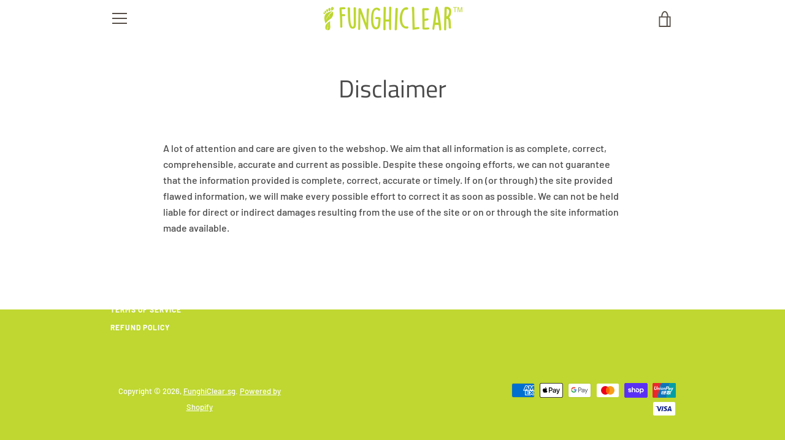

--- FILE ---
content_type: text/javascript
request_url: https://www.funghiclear.sg/cdn/shop/t/2/assets/globo.formbuilder.data.346.js?v=43150579299049777531588249303
body_size: 1967
content:
Globo.FormBuilder.forms[346]={header:{active:!0,title:"Zakelijk bestelaccount aanmaken",description:"<p>Vul hieronder jouw gegevens in. Na controle krijg je van ons toegang tot de webshop voor zakelijke klanten. Mocht je vragen hebben neem even contact op met contact@funghiclear.nl</p>"},elements:[{id:"text-8",type:"text",label:"Bedrijfsnaam",placeholder:"Bedrijfsnaam",description:"",required:!0,columnWidth:50},{id:"text-11",type:"text",label:"BTW nummer",placeholder:"NL858920840B01",description:"",required:!1,columnWidth:50},{id:"select-2",type:"select",label:"Soort bedrijf",placeholder:"Selecteer een optie",options:"Apotheek\nGezondheidswinkel\nPedicure\nSportschool\nSport locatie\nOverig",description:"",required:!0,columnWidth:50},{id:"text-10",type:"text",label:"Website",placeholder:"voorbeeld: funghiclear.nl",description:"",required:!1,columnWidth:50,conditionalField:!1,onlyShowIf:!1,"select-2":!1},{id:"text",type:"text",label:"Voornaam",placeholder:"Voornaam",description:"",required:!0,columnWidth:50,conditionalField:!1,onlyShowIf:!1,"select-2":!1},{id:"text-2",type:"text",label:"Achternaam",placeholder:"Achternaam",description:"",required:!0,columnWidth:50,conditionalField:!1,onlyShowIf:!1,"select-2":!1},{id:"email",type:"email",label:"E-mailadres",placeholder:"contact@funghiclear.nl",description:"",required:!0,columnWidth:50,conditionalField:!1,onlyShowIf:!1,"select-2":!1},{id:"phone",type:"phone",label:"Telefoonnummer",placeholder:"0850605308",description:"",required:!0,columnWidth:50,conditionalField:!1,onlyShowIf:!1,"select-2":!1},{id:"text-3",type:"text",label:"Adres",placeholder:"Straatnaam & huisnummer",description:"",required:!0,columnWidth:100,conditionalField:!1,onlyShowIf:!1,"select-2":!1},{id:"text-7",type:"text",label:"Postcode",placeholder:"Postcode",description:"",required:!0,columnWidth:50,conditionalField:!1,onlyShowIf:!1,"select-2":!1},{id:"text-5",type:"text",label:"Plaats",placeholder:"Plaats",description:"",required:!0,columnWidth:50,conditionalField:!1,onlyShowIf:!1,"select-2":!1},{id:"textarea",type:"textarea",label:"Notitie",placeholder:"Ruimte voor een notitie",description:"",required:!1,columnWidth:100,conditionalField:!1,onlyShowIf:!1,"select-2":!1},{id:"radio",type:"radio",label:"Al bekend met FunghiClear?",options:"Ja\nNee",description:"",required:!1,columnWidth:50,conditionalField:!1,onlyShowIf:!1,"select-2":!1}],"add-elements":null,footer:{description:"",previousText:"Previous",nextText:"Next",submitText:"Verzenden"},mail:{admin:null,customer:{enable:!0,emailType:"elementEmail",emailId:"email",note:"You can use variables which will help you create a dynamic content",subject:"Bedankt voor je aanmelding bij FunghiClear!",content:'<table class="header row" style="width: 100%; border-spacing: 0; border-collapse: collapse; margin: 40px 0 20px;">\n<tbody>\n<tr>\n<td class="header__cell" style="font-family: -apple-system, BlinkMacSystemFont, Roboto, Oxygen, Ubuntu, Cantarell, Fira Sans, Droid Sans, Helvetica Neue, sans-serif;"><center><img src="https://cdn.shopify.com/s/files/1/0074/3686/1476/files/Logo_3598e976-bccf-4473-bdcc-89297bd7e99b_x40.png?v=1557232118" alt="" width="227" height="40" />\n<table class="container" style="width: 559px; text-align: left; border-spacing: 0px; border-collapse: collapse; margin: 0px auto;">\n<tbody>\n<tr>\n<td style="font-family: -apple-system, BlinkMacSystemFont, Roboto, Oxygen, Ubuntu, Cantarell, \'Fira Sans\', \'Droid Sans\', \'Helvetica Neue\', sans-serif; width: 544.219px;">\n<table class="row" style="width: 100%; border-spacing: 0; border-collapse: collapse;">\n<tbody>\n<tr>\n<td class="order-number__cell" style="font-family: -apple-system, BlinkMacSystemFont, Roboto, Oxygen, Ubuntu, Cantarell, Fira Sans, Droid Sans, Helvetica Neue, sans-serif; font-size: 14px; color: #999;" align="right">&nbsp;</td>\n</tr>\n</tbody>\n</table>\n</td>\n</tr>\n</tbody>\n</table>\n</center></td>\n</tr>\n</tbody>\n</table>\n<table class="row content" style="width: 100%; border-spacing: 0; border-collapse: collapse;">\n<tbody>\n<tr>\n<td class="content__cell" style="font-family: -apple-system, BlinkMacSystemFont, Roboto, Oxygen, Ubuntu, Cantarell, Fira Sans, Droid Sans, Helvetica Neue, sans-serif; padding-bottom: 40px;"><center>\n<table class="container" style="width: 560px; text-align: left; border-spacing: 0; border-collapse: collapse; margin: 0 auto;">\n<tbody>\n<tr>\n<td style="font-family: -apple-system, BlinkMacSystemFont, Roboto, Oxygen, Ubuntu, Cantarell, Fira Sans, Droid Sans, Helvetica Neue, sans-serif;">\n<h2 class="quote-heading" style="font-weight: normal; font-size: 24px; margin: 0 0 10px;">Bedankt voor je aanmelding bij FunghiClear</h2>\n<p class="quote-heading-message">Wij gaan je aanvraag beoordelen. Mocht je vragen hebben&nbsp;kan je ons even een e-mail sturen op <a href="mailto:contact@funghiclear.nl">contact@funghiclear.nl</a></p>\n</td>\n</tr>\n</tbody>\n</table>\n<table class="row section" style="width: 100%; border-spacing: 0; border-collapse: collapse; border-top-width: 1px; border-top-color: #e5e5e5; border-top-style: solid;">\n<tbody>\n<tr>\n<td class="section__cell" style="font-family: -apple-system, BlinkMacSystemFont, Roboto, Oxygen, Ubuntu, Cantarell, Fira Sans, Droid Sans, Helvetica Neue, sans-serif; padding: 40px 0;"><center>\n<table class="container" style="width: 560px; text-align: left; border-spacing: 0; border-collapse: collapse; margin: 0 auto;">\n<tbody>\n<tr>\n<td style="font-family: -apple-system, BlinkMacSystemFont, Roboto, Oxygen, Ubuntu, Cantarell, Fira Sans, Droid Sans, Helvetica Neue, sans-serif;">\n<h3 class="more-information">Dit zijn de gegevens die wij hebben ontvangen:</h3>\n</td>\n</tr>\n</tbody>\n</table>\n<table class="container" style="width: 560px; text-align: left; border-spacing: 0; border-collapse: collapse; margin: 0 auto;">\n<tbody class="automatic-data">\n<tr>\n<td class="customer-info__item" style="font-family: -apple-system, BlinkMacSystemFont, Roboto, Oxygen, Ubuntu, Cantarell, Fira Sans, Droid Sans, Helvetica Neue, sans-serif; padding-bottom: 0px; width: 50%;">\n<p class="information-label"><strong>Bedrijfsnaam</strong></p>\n</td>\n<td class="customer-info__item" style="font-family: -apple-system, BlinkMacSystemFont, Roboto, Oxygen, Ubuntu, Cantarell, Fira Sans, Droid Sans, Helvetica Neue, sans-serif; padding-bottom: 0px; width: 50%;" valign="top">\n<p class="information-value">{{text-8}}</p>\n</td>\n</tr>\n<tr>\n<td class="customer-info__item" style="font-family: -apple-system, BlinkMacSystemFont, Roboto, Oxygen, Ubuntu, Cantarell, Fira Sans, Droid Sans, Helvetica Neue, sans-serif; padding-bottom: 0px; width: 50%;">\n<p class="information-label"><strong>BTW nummer</strong></p>\n</td>\n<td class="customer-info__item" style="font-family: -apple-system, BlinkMacSystemFont, Roboto, Oxygen, Ubuntu, Cantarell, Fira Sans, Droid Sans, Helvetica Neue, sans-serif; padding-bottom: 0px; width: 50%;" valign="top">\n<p class="information-value">{{text-11}}</p>\n</td>\n</tr>\n<tr>\n<td class="customer-info__item" style="font-family: -apple-system, BlinkMacSystemFont, Roboto, Oxygen, Ubuntu, Cantarell, Fira Sans, Droid Sans, Helvetica Neue, sans-serif; padding-bottom: 0px; width: 50%;">\n<p class="information-label"><strong>Soort bedrijf</strong></p>\n</td>\n<td class="customer-info__item" style="font-family: -apple-system, BlinkMacSystemFont, Roboto, Oxygen, Ubuntu, Cantarell, Fira Sans, Droid Sans, Helvetica Neue, sans-serif; padding-bottom: 0px; width: 50%;" valign="top">\n<p class="information-value">{{select-2}}</p>\n</td>\n</tr>\n<tr>\n<td class="customer-info__item" style="font-family: -apple-system, BlinkMacSystemFont, Roboto, Oxygen, Ubuntu, Cantarell, Fira Sans, Droid Sans, Helvetica Neue, sans-serif; padding-bottom: 0px; width: 50%;">\n<p class="information-label"><strong>Website</strong></p>\n</td>\n<td class="customer-info__item" style="font-family: -apple-system, BlinkMacSystemFont, Roboto, Oxygen, Ubuntu, Cantarell, Fira Sans, Droid Sans, Helvetica Neue, sans-serif; padding-bottom: 0px; width: 50%;" valign="top">\n<p class="information-value">{{text-10}}</p>\n</td>\n</tr>\n<tr>\n<td class="customer-info__item" style="font-family: -apple-system, BlinkMacSystemFont, Roboto, Oxygen, Ubuntu, Cantarell, Fira Sans, Droid Sans, Helvetica Neue, sans-serif; padding-bottom: 0px; width: 50%;">\n<p class="information-label"><strong>Voornaam</strong></p>\n</td>\n<td class="customer-info__item" style="font-family: -apple-system, BlinkMacSystemFont, Roboto, Oxygen, Ubuntu, Cantarell, Fira Sans, Droid Sans, Helvetica Neue, sans-serif; padding-bottom: 0px; width: 50%;" valign="top">\n<p class="information-value">{{text}}</p>\n</td>\n</tr>\n<tr>\n<td class="customer-info__item" style="font-family: -apple-system, BlinkMacSystemFont, Roboto, Oxygen, Ubuntu, Cantarell, Fira Sans, Droid Sans, Helvetica Neue, sans-serif; padding-bottom: 0px; width: 50%;">\n<p class="information-label"><strong>Achternaam</strong></p>\n</td>\n<td class="customer-info__item" style="font-family: -apple-system, BlinkMacSystemFont, Roboto, Oxygen, Ubuntu, Cantarell, Fira Sans, Droid Sans, Helvetica Neue, sans-serif; padding-bottom: 0px; width: 50%;" valign="top">\n<p class="information-value">{{text-2}}</p>\n</td>\n</tr>\n<tr>\n<td class="customer-info__item" style="font-family: -apple-system, BlinkMacSystemFont, Roboto, Oxygen, Ubuntu, Cantarell, Fira Sans, Droid Sans, Helvetica Neue, sans-serif; padding-bottom: 0px; width: 50%;">\n<p class="information-label"><strong>E-mailadres</strong></p>\n</td>\n<td class="customer-info__item" style="font-family: -apple-system, BlinkMacSystemFont, Roboto, Oxygen, Ubuntu, Cantarell, Fira Sans, Droid Sans, Helvetica Neue, sans-serif; padding-bottom: 0px; width: 50%;" valign="top">\n<p class="information-value">{{email}}</p>\n</td>\n</tr>\n<tr>\n<td class="customer-info__item" style="font-family: -apple-system, BlinkMacSystemFont, Roboto, Oxygen, Ubuntu, Cantarell, Fira Sans, Droid Sans, Helvetica Neue, sans-serif; padding-bottom: 0px; width: 50%;">\n<p class="information-label"><strong>Telefoonnummer</strong></p>\n</td>\n<td class="customer-info__item" style="font-family: -apple-system, BlinkMacSystemFont, Roboto, Oxygen, Ubuntu, Cantarell, Fira Sans, Droid Sans, Helvetica Neue, sans-serif; padding-bottom: 0px; width: 50%;" valign="top">\n<p class="information-value">{{phone}}</p>\n</td>\n</tr>\n<tr>\n<td class="customer-info__item" style="font-family: -apple-system, BlinkMacSystemFont, Roboto, Oxygen, Ubuntu, Cantarell, Fira Sans, Droid Sans, Helvetica Neue, sans-serif; padding-bottom: 0px; width: 50%;">\n<p class="information-label"><strong>Adres</strong></p>\n</td>\n<td class="customer-info__item" style="font-family: -apple-system, BlinkMacSystemFont, Roboto, Oxygen, Ubuntu, Cantarell, Fira Sans, Droid Sans, Helvetica Neue, sans-serif; padding-bottom: 0px; width: 50%;" valign="top">\n<p class="information-value">{{text-3}}</p>\n</td>\n</tr>\n<tr>\n<td class="customer-info__item" style="font-family: -apple-system, BlinkMacSystemFont, Roboto, Oxygen, Ubuntu, Cantarell, Fira Sans, Droid Sans, Helvetica Neue, sans-serif; padding-bottom: 0px; width: 50%;">\n<p class="information-label"><strong>Postcode</strong></p>\n</td>\n<td class="customer-info__item" style="font-family: -apple-system, BlinkMacSystemFont, Roboto, Oxygen, Ubuntu, Cantarell, Fira Sans, Droid Sans, Helvetica Neue, sans-serif; padding-bottom: 0px; width: 50%;" valign="top">\n<p class="information-value">{{text-7}}</p>\n</td>\n</tr>\n<tr>\n<td class="customer-info__item" style="font-family: -apple-system, BlinkMacSystemFont, Roboto, Oxygen, Ubuntu, Cantarell, Fira Sans, Droid Sans, Helvetica Neue, sans-serif; padding-bottom: 0px; width: 50%;">\n<p class="information-label"><strong>Plaats</strong></p>\n</td>\n<td class="customer-info__item" style="font-family: -apple-system, BlinkMacSystemFont, Roboto, Oxygen, Ubuntu, Cantarell, Fira Sans, Droid Sans, Helvetica Neue, sans-serif; padding-bottom: 0px; width: 50%;" valign="top">\n<p class="information-value">{{text-5}}</p>\n</td>\n</tr>\n<tr>\n<td class="customer-info__item" style="font-family: -apple-system, BlinkMacSystemFont, Roboto, Oxygen, Ubuntu, Cantarell, Fira Sans, Droid Sans, Helvetica Neue, sans-serif; padding-bottom: 0px; width: 50%;">\n<p class="information-label"><strong>Notitie</strong></p>\n</td>\n<td class="customer-info__item" style="font-family: -apple-system, BlinkMacSystemFont, Roboto, Oxygen, Ubuntu, Cantarell, Fira Sans, Droid Sans, Helvetica Neue, sans-serif; padding-bottom: 0px; width: 50%;" valign="top">\n<p class="information-value">{{textarea}}</p>\n</td>\n</tr>\n<tr>\n<td class="customer-info__item" style="font-family: -apple-system, BlinkMacSystemFont, Roboto, Oxygen, Ubuntu, Cantarell, Fira Sans, Droid Sans, Helvetica Neue, sans-serif; padding-bottom: 0px; width: 50%;">\n<p class="information-label"><strong>Al bekend met FC?</strong></p>\n</td>\n<td class="customer-info__item" style="font-family: -apple-system, BlinkMacSystemFont, Roboto, Oxygen, Ubuntu, Cantarell, Fira Sans, Droid Sans, Helvetica Neue, sans-serif; padding-bottom: 0px; width: 50%;" valign="top">\n<p class="information-value">{{radio}}</p>\n</td>\n</tr>\n</tbody>\n</table>\n</center></td>\n</tr>\n</tbody>\n</table>\n<table class="row footer" style="width: 100%; border-spacing: 0; border-collapse: collapse; border-top-width: 1px; border-top-color: #e5e5e5; border-top-style: solid;">\n<tbody>\n<tr>\n<td class="footer__cell" style="font-family: -apple-system, BlinkMacSystemFont, Roboto, Oxygen, Ubuntu, Cantarell, Fira Sans, Droid Sans, Helvetica Neue, sans-serif; padding: 35px 0;"><center>\n<table class="container" style="width: 560px; text-align: left; border-spacing: 0; border-collapse: collapse; margin: 0 auto;">\n<tbody>\n<tr>\n<td style="font-family: -apple-system, BlinkMacSystemFont, Roboto, Oxygen, Ubuntu, Cantarell, Fira Sans, Droid Sans, Helvetica Neue, sans-serif;">\n<p class="contact" style="text-align: center;">Mocht je vragen hebben stuur ons een mail op <a href="mailto:contact@funghiclear.nl">contact@funghiclear.nl</a>&nbsp;of bel ons op +31 85 06 05 308 (bereikbaar tussen 10:00 en 17:00uur op werkdagen).</p>\n<p class="contact" style="text-align: center;">&nbsp;</p>\n</td>\n</tr>\n<tr>\n<td style="font-family: -apple-system, BlinkMacSystemFont, Roboto, Oxygen, Ubuntu, Cantarell, Fira Sans, Droid Sans, Helvetica Neue, sans-serif;">&nbsp;</td>\n</tr>\n</tbody>\n</table>\n</center></td>\n</tr>\n</tbody>\n</table>\n</center></td>\n</tr>\n</tbody>\n</table>\n<div id="gtx-trans" style="position: absolute; left: 683px; top: 309px;">&nbsp;</div>',islimitWidth:!1,maxWidth:"600"}},appearance:{layout:"default",width:"800",style:"flat",mainColor:"rgba(191,215,48,1)",floatingIcon:'<svg aria-hidden="true" focusable="false" data-prefix="far" data-icon="envelope" class="svg-inline--fa fa-envelope fa-w-16" role="img" xmlns="http://www.w3.org/2000/svg" viewBox="0 0 512 512"><path fill="currentColor" d="M464 64H48C21.49 64 0 85.49 0 112v288c0 26.51 21.49 48 48 48h416c26.51 0 48-21.49 48-48V112c0-26.51-21.49-48-48-48zm0 48v40.805c-22.422 18.259-58.168 46.651-134.587 106.49-16.841 13.247-50.201 45.072-73.413 44.701-23.208.375-56.579-31.459-73.413-44.701C106.18 199.465 70.425 171.067 48 152.805V112h416zM48 400V214.398c22.914 18.251 55.409 43.862 104.938 82.646 21.857 17.205 60.134 55.186 103.062 54.955 42.717.231 80.509-37.199 103.053-54.947 49.528-38.783 82.032-64.401 104.947-82.653V400H48z"></path></svg>',floatingText:"",displayOnAllPage:!1},reCaptcha:{enable:!1,note:'Please make sure that you have set Google reCaptcha v2 Site key and Secret key in <a href="/admin/settings">Settings</a>'},errorMessage:{required:"Dit veld is verplicht",invalid:"Foutief",invalidName:"Invalid name",invalidEmail:"Foutief e-mailadres, vergeet niet de @ en het domein (.nl/.com/..)",invalidURL:"Foutief website adres, vergeet niet de www. en het domein (.nl/.com/..)",invalidPhone:"Invalid phone",invalidNumber:"Invalid number",invalidPassword:"Invalid password",confirmPasswordNotMatch:"The password and confirmation password do not match",fileSizeLimit:"File size limit exceeded",fileNotAllowed:"File extension not allowed",requiredCaptcha:"Gelieve de captcha uit te voeren"},afterSubmit:{action:"clearForm",message:"<p>Bedankt voor jouw interesse in FunghiClear!</p><p>Wij gaan jouw aanvraag beoordelen. Mocht je vragen hebben neem even contact met ons op via contact@funghiclear.nl</p>",redirectUrl:""},integration:{shopify:{createAccount:!0,sendEmailInvite:!1,note:'Learn <a href="https://www.google.com/" target="_blank">how to connect</a> form elements to Shopify customer data',integrationElements:{"text-8":"addresses.company","select-2":"note",text:"first_name","text-2":"last_name",email:"email",phone:"phone","text-3":"addresses.address1","text-7":"addresses.zip","text-5":"addresses.city"}},mailChimp:{loading:"",enable:!1,list:!1,note:'Learn <a href="https://www.google.com/" target="_blank">how to connect</a> form elements to Mailchimp subscriber data',integrationElements:{}},klaviyo:{loading:"",enable:!1,list:!1,note:'Learn <a href="https://www.google.com/" target="_blank">how to connect</a> form elements to Klaviyo subscriber data',integrationElements:{}}},isStepByStepForm:!1};
//# sourceMappingURL=/cdn/shop/t/2/assets/globo.formbuilder.data.346.js.map?v=43150579299049777531588249303


--- FILE ---
content_type: text/javascript
request_url: https://www.funghiclear.sg/cdn/shop/t/2/assets/custom.js?v=101612360477050417211588249301
body_size: -544
content:
//# sourceMappingURL=/cdn/shop/t/2/assets/custom.js.map?v=101612360477050417211588249301


--- FILE ---
content_type: text/javascript
request_url: https://www.funghiclear.sg/cdn/shop/t/2/assets/globo.formbuilder.js?v=81269170428903086111588249304
body_size: 39901
content:
/**
 * @license
 * Lodash (Custom Build) lodash.com/license | Underscore.js 1.8.3 underscorejs.org/LICENSE
 * Build: `lodash core -o ./dist/lodash.core.js`
 */(function(){function n(n2){return H(n2)&&pn.call(n2,"callee")&&!yn.call(n2,"callee")}function t(n2,t2){return n2.push.apply(n2,t2),n2}function r(n2){return function(t2){return t2==null?Z:t2[n2]}}function e(n2,t2,r2,e2,u2){return u2(n2,function(n3,u3,o2){r2=e2?(e2=!1,n3):t2(r2,n3,u3,o2)}),r2}function u(n2,t2){return j(t2,function(t3){return n2[t3]})}function o(n2){return n2 instanceof i?n2:new i(n2)}function i(n2,t2){this.__wrapped__=n2,this.__actions__=[],this.__chain__=!!t2}function c(n2,t2,r2){if(typeof n2!="function")throw new TypeError("Expected a function");return setTimeout(function(){n2.apply(Z,r2)},t2)}function f(n2,t2){var r2=!0;return mn(n2,function(n3,e2,u2){return r2=!!t2(n3,e2,u2)}),r2}function a(n2,t2,r2){for(var e2=-1,u2=n2.length;++e2<u2;){var o2=n2[e2],i2=t2(o2);if(i2!=null&&(c2===Z?i2===i2:r2(i2,c2)))var c2=i2,f2=o2}return f2}function l(n2,t2){var r2=[];return mn(n2,function(n3,e2,u2){t2(n3,e2,u2)&&r2.push(n3)}),r2}function p(n2,r2,e2,u2,o2){var i2=-1,c2=n2.length;for(e2||(e2=R),o2||(o2=[]);++i2<c2;){var f2=n2[i2];0<r2&&e2(f2)?1<r2?p(f2,r2-1,e2,u2,o2):t(o2,f2):u2||(o2[o2.length]=f2)}return o2}function s(n2,t2){return n2&&On(n2,t2,Dn)}function h(n2,t2){return l(t2,function(t3){return U(n2[t3])})}function v(n2,t2){return n2>t2}function b(n2,t2,r2,e2,u2){return n2===t2||(n2==null||t2==null||!H(n2)&&!H(t2)?n2!==n2&&t2!==t2:y(n2,t2,r2,e2,b,u2))}function y(n2,t2,r2,e2,u2,o2){var i2=Nn(n2),c2=Nn(t2),f2=i2?"[object Array]":hn.call(n2),a2=c2?"[object Array]":hn.call(t2),f2=f2=="[object Arguments]"?"[object Object]":f2,a2=a2=="[object Arguments]"?"[object Object]":a2,l2=f2=="[object Object]",c2=a2=="[object Object]",a2=f2==a2;o2||(o2=[]);var p2=An(o2,function(t3){return t3[0]==n2}),s2=An(o2,function(n3){return n3[0]==t2});if(p2&&s2)return p2[1]==t2;if(o2.push([n2,t2]),o2.push([t2,n2]),a2&&!l2){if(i2)r2=T(n2,t2,r2,e2,u2,o2);else n:{switch(f2){case"[object Boolean]":case"[object Date]":case"[object Number]":r2=J(+n2,+t2);break n;case"[object Error]":r2=n2.name==t2.name&&n2.message==t2.message;break n;case"[object RegExp]":case"[object String]":r2=n2==t2+"";break n}r2=!1}return o2.pop(),r2}return 1&r2||(i2=l2&&pn.call(n2,"__wrapped__"),f2=c2&&pn.call(t2,"__wrapped__"),!i2&&!f2)?!!a2&&(r2=B(n2,t2,r2,e2,u2,o2),o2.pop(),r2):(i2=i2?n2.value():n2,f2=f2?t2.value():t2,r2=u2(i2,f2,r2,e2,o2),o2.pop(),r2)}function g(n2){return typeof n2=="function"?n2:n2==null?X:(typeof n2=="object"?d:r)(n2)}function _2(n2,t2){return n2<t2}function j(n2,t2){var r2=-1,e2=M(n2)?Array(n2.length):[];return mn(n2,function(n3,u2,o2){e2[++r2]=t2(n3,u2,o2)}),e2}function d(n2){var t2=_n(n2);return function(r2){var e2=t2.length;if(r2==null)return!e2;for(r2=Object(r2);e2--;){var u2=t2[e2];if(!(u2 in r2&&b(n2[u2],r2[u2],3)))return!1}return!0}}function m(n2,t2){return n2=Object(n2),C(t2,function(t3,r2){return r2 in n2&&(t3[r2]=n2[r2]),t3},{})}function O(n2){return xn(I(n2,void 0,X),n2+"")}function x(n2,t2,r2){var e2=-1,u2=n2.length;for(0>t2&&(t2=-t2>u2?0:u2+t2),r2=r2>u2?u2:r2,0>r2&&(r2+=u2),u2=t2>r2?0:r2-t2>>>0,t2>>>=0,r2=Array(u2);++e2<u2;)r2[e2]=n2[e2+t2];return r2}function A(n2){return x(n2,0,n2.length)}function E(n2,t2){var r2;return mn(n2,function(n3,e2,u2){return r2=t2(n3,e2,u2),!r2}),!!r2}function w(n2,r2){return C(r2,function(n3,r3){return r3.func.apply(r3.thisArg,t([n3],r3.args))},n2)}function k(n2,t2,r2){var e2=!r2;r2||(r2={});for(var u2=-1,o2=t2.length;++u2<o2;){var i2=t2[u2],c2=Z;if(c2===Z&&(c2=n2[i2]),e2)r2[i2]=c2;else{var f2=r2,a2=f2[i2];pn.call(f2,i2)&&J(a2,c2)&&(c2!==Z||i2 in f2)||(f2[i2]=c2)}}return r2}function N(n2){return O(function(t2,r2){var e2=-1,u2=r2.length,o2=1<u2?r2[u2-1]:Z,o2=3<n2.length&&typeof o2=="function"?(u2--,o2):Z;for(t2=Object(t2);++e2<u2;){var i2=r2[e2];i2&&n2(t2,i2,e2,o2)}return t2})}function F(n2){return function(){var t2=arguments,r2=dn(n2.prototype),t2=n2.apply(r2,t2);return V(t2)?t2:r2}}function S(n2,t2,r2){function e2(){for(var o2=-1,i2=arguments.length,c2=-1,f2=r2.length,a2=Array(f2+i2),l2=this&&this!==on&&this instanceof e2?u2:n2;++c2<f2;)a2[c2]=r2[c2];for(;i2--;)a2[c2++]=arguments[++o2];return l2.apply(t2,a2)}if(typeof n2!="function")throw new TypeError("Expected a function");var u2=F(n2);return e2}function T(n2,t2,r2,e2,u2,o2){var i2=n2.length,c2=t2.length;if(i2!=c2&&!(1&r2&&c2>i2))return!1;for(var c2=-1,f2=!0,a2=2&r2?[]:Z;++c2<i2;){var l2=n2[c2],p2=t2[c2];if(Z!==void 0){f2=!1;break}if(a2){if(!E(t2,function(n3,t3){if(!P(a2,t3)&&(l2===n3||u2(l2,n3,r2,e2,o2)))return a2.push(t3)})){f2=!1;break}}else if(l2!==p2&&!u2(l2,p2,r2,e2,o2)){f2=!1;break}}return f2}function B(n2,t2,r2,e2,u2,o2){var i2=1&r2,c2=Dn(n2),f2=c2.length,a2=Dn(t2).length;if(f2!=a2&&!i2)return!1;for(var l2=f2;l2--;){var p2=c2[l2];if(!(i2?p2 in t2:pn.call(t2,p2)))return!1}for(a2=!0;++l2<f2;){var p2=c2[l2],s2=n2[p2],h2=t2[p2];if(Z!==void 0||s2!==h2&&!u2(s2,h2,r2,e2,o2)){a2=!1;break}i2||(i2=p2=="constructor")}return a2&&!i2&&(r2=n2.constructor,e2=t2.constructor,r2!=e2&&"constructor"in n2&&"constructor"in t2&&!(typeof r2=="function"&&r2 instanceof r2&&typeof e2=="function"&&e2 instanceof e2)&&(a2=!1)),a2}function R(t2){return Nn(t2)||n(t2)}function D(n2){var t2=[];if(n2!=null)for(var r2 in Object(n2))t2.push(r2);return t2}function I(n2,t2,r2){return t2=jn(t2===Z?n2.length-1:t2,0),function(){for(var e2=arguments,u2=-1,o2=jn(e2.length-t2,0),i2=Array(o2);++u2<o2;)i2[u2]=e2[t2+u2];for(u2=-1,o2=Array(t2+1);++u2<t2;)o2[u2]=e2[u2];return o2[t2]=r2(i2),n2.apply(this,o2)}}function $(n2){return n2!=null&&n2.length?p(n2,1):[]}function q(n2){return n2&&n2.length?n2[0]:Z}function P(n2,t2,r2){var e2=n2==null?0:n2.length;r2=typeof r2=="number"?0>r2?jn(e2+r2,0):r2:0,r2=(r2||0)-1;for(var u2=t2===t2;++r2<e2;){var o2=n2[r2];if(u2?o2===t2:o2!==o2)return r2}return-1}function z(n2,t2){return mn(n2,g(t2))}function C(n2,t2,r2){return e(n2,g(t2),r2,3>arguments.length,mn)}function G(n2,t2){var r2;if(typeof t2!="function")throw new TypeError("Expected a function");return n2=Fn(n2),function(){return 0<--n2&&(r2=t2.apply(this,arguments)),1>=n2&&(t2=Z),r2}}function J(n2,t2){return n2===t2||n2!==n2&&t2!==t2}function M(n2){var t2;return(t2=n2!=null)&&(t2=n2.length,t2=typeof t2=="number"&&-1<t2&&t2%1==0&&9007199254740991>=t2),t2&&!U(n2)}function U(n2){return!!V(n2)&&(n2=hn.call(n2),n2=="[object Function]"||n2=="[object GeneratorFunction]"||n2=="[object AsyncFunction]"||n2=="[object Proxy]")}function V(n2){var t2=typeof n2;return n2!=null&&(t2=="object"||t2=="function")}function H(n2){return n2!=null&&typeof n2=="object"}function K(n2){return typeof n2=="number"||H(n2)&&hn.call(n2)=="[object Number]"}function L(n2){return typeof n2=="string"||!Nn(n2)&&H(n2)&&hn.call(n2)=="[object String]"}function Q(n2){return typeof n2=="string"?n2:n2==null?"":n2+""}function W(n2){return n2==null?[]:u(n2,Dn(n2))}function X(n2){return n2}function Y(n2,r2,e2){var u2=Dn(r2),o2=h(r2,u2);e2!=null||V(r2)&&(o2.length||!u2.length)||(e2=r2,r2=n2,n2=this,o2=h(r2,Dn(r2)));var i2=!(V(e2)&&"chain"in e2&&!e2.chain),c2=U(n2);return mn(o2,function(e3){var u3=r2[e3];n2[e3]=u3,c2&&(n2.prototype[e3]=function(){var r3=this.__chain__;if(i2||r3){var e4=n2(this.__wrapped__);return(e4.__actions__=A(this.__actions__)).push({func:u3,args:arguments,thisArg:n2}),e4.__chain__=r3,e4}return u3.apply(n2,t([this.value()],arguments))})}),n2}var Z,nn=1/0,tn=/[&<>"']/g,rn=RegExp(tn.source),en=/^(?:0|[1-9]\d*)$/,un=typeof self=="object"&&self&&self.Object===Object&&self,on=typeof global=="object"&&global&&global.Object===Object&&global||un||Function("return this")(),cn=(un=typeof exports=="object"&&exports&&!exports.nodeType&&exports)&&typeof module=="object"&&module&&!module.nodeType&&module,fn=function(n2){return function(t2){return n2==null?Z:n2[t2]}}({"&":"&amp;","<":"&lt;",">":"&gt;",'"':"&quot;","'":"&#39;"}),an=Array.prototype,ln=Object.prototype,pn=ln.hasOwnProperty,sn=0,hn=ln.toString,vn=on._,bn=Object.create,yn=ln.propertyIsEnumerable,gn=on.isFinite,_n=function(n2,t2){return function(r2){return n2(t2(r2))}}(Object.keys,Object),jn=Math.max,dn=function(){function n2(){}return function(t2){return V(t2)?bn?bn(t2):(n2.prototype=t2,t2=new n2,n2.prototype=Z,t2):{}}}();i.prototype=dn(o.prototype),i.prototype.constructor=i;var mn=function(n2,t2){return function(r2,e2){if(r2==null)return r2;if(!M(r2))return n2(r2,e2);for(var u2=r2.length,o2=t2?u2:-1,i2=Object(r2);(t2?o2--:++o2<u2)&&e2(i2[o2],o2,i2)!==!1;);return r2}}(s),On=function(n2){return function(t2,r2,e2){var u2=-1,o2=Object(t2);e2=e2(t2);for(var i2=e2.length;i2--;){var c2=e2[n2?i2:++u2];if(r2(o2[c2],c2,o2)===!1)break}return t2}}(),xn=X,An=function(n2){return function(t2,r2,e2){var u2=Object(t2);if(!M(t2)){var o2=g(r2);t2=Dn(t2),r2=function(n3){return o2(u2[n3],n3,u2)}}return r2=n2(t2,r2,e2),-1<r2?u2[o2?t2[r2]:r2]:Z}}(function(n2,t2,r2){var e2=n2==null?0:n2.length;if(!e2)return-1;r2=r2==null?0:Fn(r2),0>r2&&(r2=jn(e2+r2,0));n:{for(t2=g(t2),e2=n2.length,r2+=-1;++r2<e2;)if(t2(n2[r2],r2,n2)){n2=r2;break n}n2=-1}return n2}),En=O(function(n2,t2,r2){return S(n2,t2,r2)}),wn=O(function(n2,t2){return c(n2,1,t2)}),kn=O(function(n2,t2,r2){return c(n2,Sn(t2)||0,r2)}),Nn=Array.isArray,Fn=Number,Sn=Number,Tn=N(function(n2,t2){k(t2,_n(t2),n2)}),Bn=N(function(n2,t2){k(t2,D(t2),n2)}),Rn=O(function(n2,t2){n2=Object(n2);var r2,e2=-1,u2=t2.length,o2=2<u2?t2[2]:Z;if(r2=o2){r2=t2[0];var i2=t2[1];if(V(o2)){var c2=typeof i2;if(c2=="number"){if(c2=M(o2))var c2=o2.length,f2=typeof i2,c2=c2??9007199254740991,c2=!!c2&&(f2=="number"||f2!="symbol"&&en.test(i2))&&-1<i2&&i2%1==0&&i2<c2}else c2=c2=="string"&&i2 in o2;r2=!!c2&&J(o2[i2],r2)}else r2=!1}for(r2&&(u2=1);++e2<u2;)for(o2=t2[e2],r2=In(o2),i2=-1,c2=r2.length;++i2<c2;){var f2=r2[i2],a2=n2[f2];(a2===Z||J(a2,ln[f2])&&!pn.call(n2,f2))&&(n2[f2]=o2[f2])}return n2}),Dn=_n,In=D,$n=function(n2){return xn(I(n2,Z,$),n2+"")}(function(n2,t2){return n2==null?{}:m(n2,t2)});o.assignIn=Bn,o.before=G,o.bind=En,o.chain=function(n2){return n2=o(n2),n2.__chain__=!0,n2},o.compact=function(n2){return l(n2,Boolean)},o.concat=function(){var n2=arguments.length;if(!n2)return[];for(var r2=Array(n2-1),e2=arguments[0];n2--;)r2[n2-1]=arguments[n2];return t(Nn(e2)?A(e2):[e2],p(r2,1))},o.create=function(n2,t2){var r2=dn(n2);return t2==null?r2:Tn(r2,t2)},o.defaults=Rn,o.defer=wn,o.delay=kn,o.filter=function(n2,t2){return l(n2,g(t2))},o.flatten=$,o.flattenDeep=function(n2){return n2!=null&&n2.length?p(n2,nn):[]},o.iteratee=g,o.keys=Dn,o.map=function(n2,t2){return j(n2,g(t2))},o.matches=function(n2){return d(Tn({},n2))},o.mixin=Y,o.negate=function(n2){if(typeof n2!="function")throw new TypeError("Expected a function");return function(){return!n2.apply(this,arguments)}},o.once=function(n2){return G(2,n2)},o.pick=$n,o.slice=function(n2,t2,r2){var e2=n2==null?0:n2.length;return r2=r2===Z?e2:+r2,e2?x(n2,t2==null?0:+t2,r2):[]},o.sortBy=function(n2,t2){var e2=0;return t2=g(t2),j(j(n2,function(n3,r2,u2){return{value:n3,index:e2++,criteria:t2(n3,r2,u2)}}).sort(function(n3,t3){var r2;n:{r2=n3.criteria;var e3=t3.criteria;if(r2!==e3){var u2=r2!==Z,o2=r2===null,i2=r2===r2,c2=e3!==Z,f2=e3===null,a2=e3===e3;if(!f2&&r2>e3||o2&&c2&&a2||!u2&&a2||!i2){r2=1;break n}if(!o2&&r2<e3||f2&&u2&&i2||!c2&&i2||!a2){r2=-1;break n}}r2=0}return r2||n3.index-t3.index}),r("value"))},o.tap=function(n2,t2){return t2(n2),n2},o.thru=function(n2,t2){return t2(n2)},o.toArray=function(n2){return M(n2)?n2.length?A(n2):[]:W(n2)},o.values=W,o.extend=Bn,Y(o,o),o.clone=function(n2){return V(n2)?Nn(n2)?A(n2):k(n2,_n(n2)):n2},o.escape=function(n2){return(n2=Q(n2))&&rn.test(n2)?n2.replace(tn,fn):n2},o.every=function(n2,t2,r2){return t2=r2?Z:t2,f(n2,g(t2))},o.find=An,o.forEach=z,o.has=function(n2,t2){return n2!=null&&pn.call(n2,t2)},o.head=q,o.identity=X,o.indexOf=P,o.isArguments=n,o.isArray=Nn,o.isBoolean=function(n2){return n2===!0||n2===!1||H(n2)&&hn.call(n2)=="[object Boolean]"},o.isDate=function(n2){return H(n2)&&hn.call(n2)=="[object Date]"},o.isEmpty=function(t2){return M(t2)&&(Nn(t2)||L(t2)||U(t2.splice)||n(t2))?!t2.length:!_n(t2).length},o.isEqual=function(n2,t2){return b(n2,t2)},o.isFinite=function(n2){return typeof n2=="number"&&gn(n2)},o.isFunction=U,o.isNaN=function(n2){return K(n2)&&n2!=+n2},o.isNull=function(n2){return n2===null},o.isNumber=K,o.isObject=V,o.isRegExp=function(n2){return H(n2)&&hn.call(n2)=="[object RegExp]"},o.isString=L,o.isUndefined=function(n2){return n2===Z},o.last=function(n2){var t2=n2==null?0:n2.length;return t2?n2[t2-1]:Z},o.max=function(n2){return n2&&n2.length?a(n2,X,v):Z},o.min=function(n2){return n2&&n2.length?a(n2,X,_2):Z},o.noConflict=function(){return on._===this&&(on._=vn),this},o.noop=function(){},o.reduce=C,o.result=function(n2,t2,r2){return t2=n2==null?Z:n2[t2],t2===Z&&(t2=r2),U(t2)?t2.call(n2):t2},o.size=function(n2){return n2==null?0:(n2=M(n2)?n2:_n(n2),n2.length)},o.some=function(n2,t2,r2){return t2=r2?Z:t2,E(n2,g(t2))},o.uniqueId=function(n2){var t2=++sn;return Q(n2)+t2},o.each=z,o.first=q,Y(o,function(){var n2={};return s(o,function(t2,r2){pn.call(o.prototype,r2)||(n2[r2]=t2)}),n2}(),{chain:!1}),o.VERSION="4.17.15",mn("pop join replace reverse split push shift sort splice unshift".split(" "),function(n2){var t2=(/^(?:replace|split)$/.test(n2)?String.prototype:an)[n2],r2=/^(?:push|sort|unshift)$/.test(n2)?"tap":"thru",e2=/^(?:pop|join|replace|shift)$/.test(n2);o.prototype[n2]=function(){var n3=arguments;if(e2&&!this.__chain__){var u2=this.value();return t2.apply(Nn(u2)?u2:[],n3)}return this[r2](function(r3){return t2.apply(Nn(r3)?r3:[],n3)})}}),o.prototype.toJSON=o.prototype.valueOf=o.prototype.value=function(){return w(this.__wrapped__,this.__actions__)},typeof define=="function"&&typeof define.amd=="object"&&define.amd?(on._=o,define(function(){return o})):cn?((cn.exports=o)._=o,un._=o):on._=o}).call(this);/*!
 * validate.js 0.13.1
 * http://validatejs.org/
 * (c) 2013-2015 Nicklas Ansman, 2013 Wrapp
 * validate.js may be freely distributed under the MIT license.
*/(function(a,b,c){"use strict";var d=function(a2,b2,c2){c2=e.extend({},e.options,c2);var f=e.runValidations(a2,b2,c2);if(f.some(function(a3){return e.isPromise(a3.error)}))throw new Error("Use validate.async if you want support for promises");return d.processValidationResults(f,c2)},e=d;e.extend=function(a2){return[].slice.call(arguments,1).forEach(function(b2){for(var c2 in b2)a2[c2]=b2[c2]}),a2},e.extend(d,{version:{major:0,minor:13,patch:1,metadata:null,toString:function(){var a2=e.format("%{major}.%{minor}.%{patch}",e.version);return e.isEmpty(e.version.metadata)||(a2+="+"+e.version.metadata),a2}},Promise:typeof Promise<"u"?Promise:null,EMPTY_STRING_REGEXP:/^\s*$/,runValidations:function(a2,b2,c2){var d2,f,g,h,i,j,k,l=[];(e.isDomElement(a2)||e.isJqueryElement(a2))&&(a2=e.collectFormValues(a2));for(d2 in b2){g=e.getDeepObjectValue(a2,d2),h=e.result(b2[d2],g,a2,d2,c2,b2);for(f in h){if(i=e.validators[f],!i)throw k=e.format("Unknown validator %{name}",{name:f}),new Error(k);j=h[f],j=e.result(j,g,a2,d2,c2,b2),j&&l.push({attribute:d2,value:g,validator:f,globalOptions:c2,attributes:a2,options:j,error:i.call(i,g,j,d2,a2,c2)})}}return l},processValidationResults:function(a2,b2){a2=e.pruneEmptyErrors(a2,b2),a2=e.expandMultipleErrors(a2,b2),a2=e.convertErrorMessages(a2,b2);var c2=b2.format||"grouped";if(typeof e.formatters[c2]!="function")throw new Error(e.format("Unknown format %{format}",b2));return a2=e.formatters[c2](a2),e.isEmpty(a2)?void 0:a2},async:function(a2,b2,c2){c2=e.extend({},e.async.options,c2);var d2=c2.wrapErrors||function(a3){return a3};c2.cleanAttributes!==!1&&(a2=e.cleanAttributes(a2,b2));var f=e.runValidations(a2,b2,c2);return new e.Promise(function(g,h){e.waitForResults(f).then(function(){var i=e.processValidationResults(f,c2);i?h(new d2(i,c2,a2,b2)):g(a2)},function(a3){h(a3)})})},single:function(a2,b2,c2){return c2=e.extend({},e.single.options,c2,{format:"flat",fullMessages:!1}),e({single:a2},{single:b2},c2)},waitForResults:function(a2){return a2.reduce(function(a3,b2){return e.isPromise(b2.error)?a3.then(function(){return b2.error.then(function(a4){b2.error=a4||null})}):a3},new e.Promise(function(a3){a3()}))},result:function(a2){var b2=[].slice.call(arguments,1);return typeof a2=="function"&&(a2=a2.apply(null,b2)),a2},isNumber:function(a2){return typeof a2=="number"&&!isNaN(a2)},isFunction:function(a2){return typeof a2=="function"},isInteger:function(a2){return e.isNumber(a2)&&a2%1===0},isBoolean:function(a2){return typeof a2=="boolean"},isObject:function(a2){return a2===Object(a2)},isDate:function(a2){return a2 instanceof Date},isDefined:function(a2){return a2!=null},isPromise:function(a2){return!!a2&&e.isFunction(a2.then)},isJqueryElement:function(a2){return a2&&e.isString(a2.jquery)},isDomElement:function(a2){return!!a2&&!(!a2.querySelectorAll||!a2.querySelector)&&(!(!e.isObject(document)||a2!==document)||(typeof HTMLElement=="object"?a2 instanceof HTMLElement:a2&&typeof a2=="object"&&a2!==null&&a2.nodeType===1&&typeof a2.nodeName=="string"))},isEmpty:function(a2){var b2;if(!e.isDefined(a2))return!0;if(e.isFunction(a2))return!1;if(e.isString(a2))return e.EMPTY_STRING_REGEXP.test(a2);if(e.isArray(a2))return a2.length===0;if(e.isDate(a2))return!1;if(e.isObject(a2)){for(b2 in a2)return!1;return!0}return!1},format:e.extend(function(a2,b2){return e.isString(a2)?a2.replace(e.format.FORMAT_REGEXP,function(a3,c2,d2){return c2==="%"?"%{"+d2+"}":String(b2[d2])}):a2},{FORMAT_REGEXP:/(%?)%\{([^\}]+)\}/g}),prettify:function(a2){return e.isNumber(a2)?100*a2%1===0?""+a2:parseFloat(Math.round(100*a2)/100).toFixed(2):e.isArray(a2)?a2.map(function(a3){return e.prettify(a3)}).join(", "):e.isObject(a2)?e.isDefined(a2.toString)?a2.toString():JSON.stringify(a2):(a2=""+a2,a2.replace(/([^\s])\.([^\s])/g,"$1 $2").replace(/\\+/g,"").replace(/[_-]/g," ").replace(/([a-z])([A-Z])/g,function(a3,b2,c2){return""+b2+" "+c2.toLowerCase()}).toLowerCase())},stringifyValue:function(a2,b2){var c2=b2&&b2.prettify||e.prettify;return c2(a2)},isString:function(a2){return typeof a2=="string"},isArray:function(a2){return{}.toString.call(a2)==="[object Array]"},isHash:function(a2){return e.isObject(a2)&&!e.isArray(a2)&&!e.isFunction(a2)},contains:function(a2,b2){return!!e.isDefined(a2)&&(e.isArray(a2)?a2.indexOf(b2)!==-1:b2 in a2)},unique:function(a2){return e.isArray(a2)?a2.filter(function(a3,b2,c2){return c2.indexOf(a3)==b2}):a2},forEachKeyInKeypath:function(a2,b2,c2){if(e.isString(b2)){var d2,f="",g=!1;for(d2=0;d2<b2.length;++d2)switch(b2[d2]){case".":g?(g=!1,f+="."):(a2=c2(a2,f,!1),f="");break;case"\\":g?(g=!1,f+="\\"):g=!0;break;default:g=!1,f+=b2[d2]}return c2(a2,f,!0)}},getDeepObjectValue:function(a2,b2){if(e.isObject(a2))return e.forEachKeyInKeypath(a2,b2,function(a3,b3){if(e.isObject(a3))return a3[b3]})},collectFormValues:function(a2,b2){var c2,d2,f,g,h,i,j={};if(e.isJqueryElement(a2)&&(a2=a2[0]),!a2)return j;for(b2=b2||{},g=a2.querySelectorAll("input[name], textarea[name]"),c2=0;c2<g.length;++c2)if(f=g.item(c2),!e.isDefined(f.getAttribute("data-ignored"))){var k=f.name.replace(/\./g,"\\\\.");i=e.sanitizeFormValue(f.value,b2),f.type==="number"?i=i?+i:null:f.type==="checkbox"?f.attributes.value?f.checked||(i=j[k]||null):i=f.checked:f.type==="radio"&&(f.checked||(i=j[k]||null)),j[k]=i}for(g=a2.querySelectorAll("select[name]"),c2=0;c2<g.length;++c2)if(f=g.item(c2),!e.isDefined(f.getAttribute("data-ignored"))){if(f.multiple){i=[];for(d2 in f.options)h=f.options[d2],h&&h.selected&&i.push(e.sanitizeFormValue(h.value,b2))}else{var l=typeof f.options[f.selectedIndex]<"u"?f.options[f.selectedIndex].value:"";i=e.sanitizeFormValue(l,b2)}j[f.name]=i}return j},sanitizeFormValue:function(a2,b2){return b2.trim&&e.isString(a2)&&(a2=a2.trim()),b2.nullify!==!1&&a2===""?null:a2},capitalize:function(a2){return e.isString(a2)?a2[0].toUpperCase()+a2.slice(1):a2},pruneEmptyErrors:function(a2){return a2.filter(function(a3){return!e.isEmpty(a3.error)})},expandMultipleErrors:function(a2){var b2=[];return a2.forEach(function(a3){e.isArray(a3.error)?a3.error.forEach(function(c2){b2.push(e.extend({},a3,{error:c2}))}):b2.push(a3)}),b2},convertErrorMessages:function(a2,b2){b2=b2||{};var c2=[],d2=b2.prettify||e.prettify;return a2.forEach(function(a3){var f=e.result(a3.error,a3.value,a3.attribute,a3.options,a3.attributes,a3.globalOptions);return e.isString(f)?(f[0]==="^"?f=f.slice(1):b2.fullMessages!==!1&&(f=e.capitalize(d2(a3.attribute))+" "+f),f=f.replace(/\\\^/g,"^"),f=e.format(f,{value:e.stringifyValue(a3.value,b2)}),void c2.push(e.extend({},a3,{error:f}))):void c2.push(a3)}),c2},groupErrorsByAttribute:function(a2){var b2={};return a2.forEach(function(a3){var c2=b2[a3.attribute];c2?c2.push(a3):b2[a3.attribute]=[a3]}),b2},flattenErrorsToArray:function(a2){return a2.map(function(a3){return a3.error}).filter(function(a3,b2,c2){return c2.indexOf(a3)===b2})},cleanAttributes:function(a2,b2){function c2(a3,b3,c3){return e.isObject(a3[b3])?a3[b3]:a3[b3]=!!c3||{}}function d2(a3){var b3,d3={};for(b3 in a3)a3[b3]&&e.forEachKeyInKeypath(d3,b3,c2);return d3}function f(a3,b3){if(!e.isObject(a3))return a3;var c3,d3,g=e.extend({},a3);for(d3 in a3)c3=b3[d3],e.isObject(c3)?g[d3]=f(g[d3],c3):c3||delete g[d3];return g}return e.isObject(b2)&&e.isObject(a2)?(b2=d2(b2),f(a2,b2)):{}},exposeModule:function(a2,b2,c2,d2,e2){c2?(d2&&d2.exports&&(c2=d2.exports=a2),c2.validate=a2):(b2.validate=a2,a2.isFunction(e2)&&e2.amd&&e2([],function(){return a2}))},warn:function(a2){typeof console<"u"&&console.warn&&console.warn("[validate.js] "+a2)},error:function(a2){typeof console<"u"&&console.error&&console.error("[validate.js] "+a2)}}),d.validators={presence:function(a2,b2){if(b2=e.extend({},this.options,b2),b2.allowEmpty!==!1?!e.isDefined(a2):e.isEmpty(a2))return b2.message||this.message||"can't be blank"},length:function(a2,b2,c2){if(e.isDefined(a2)){b2=e.extend({},this.options,b2);var d2,f=b2.is,g=b2.maximum,h=b2.minimum,i=b2.tokenizer||function(a3){return a3},j=[];a2=i(a2);var k=a2.length;return e.isNumber(k)?(e.isNumber(f)&&k!==f&&(d2=b2.wrongLength||this.wrongLength||"is the wrong length (should be %{count} characters)",j.push(e.format(d2,{count:f}))),e.isNumber(h)&&k<h&&(d2=b2.tooShort||this.tooShort||"is too short (minimum is %{count} characters)",j.push(e.format(d2,{count:h}))),e.isNumber(g)&&k>g&&(d2=b2.tooLong||this.tooLong||"is too long (maximum is %{count} characters)",j.push(e.format(d2,{count:g}))),j.length>0?b2.message||j:void 0):b2.message||this.notValid||"has an incorrect length"}},numericality:function(a2,b2,c2,d2,f){if(e.isDefined(a2)){b2=e.extend({},this.options,b2);var g,h,i=[],j={greaterThan:function(a3,b3){return a3>b3},greaterThanOrEqualTo:function(a3,b3){return a3>=b3},equalTo:function(a3,b3){return a3===b3},lessThan:function(a3,b3){return a3<b3},lessThanOrEqualTo:function(a3,b3){return a3<=b3},divisibleBy:function(a3,b3){return a3%b3===0}},k=b2.prettify||f&&f.prettify||e.prettify;if(e.isString(a2)&&b2.strict){var l="^-?(0|[1-9]\\d*)";if(b2.onlyInteger||(l+="(\\.\\d+)?"),l+="$",!new RegExp(l).test(a2))return b2.message||b2.notValid||this.notValid||this.message||"must be a valid number"}if(b2.noStrings!==!0&&e.isString(a2)&&!e.isEmpty(a2)&&(a2=+a2),!e.isNumber(a2))return b2.message||b2.notValid||this.notValid||this.message||"is not a number";if(b2.onlyInteger&&!e.isInteger(a2))return b2.message||b2.notInteger||this.notInteger||this.message||"must be an integer";for(g in j)if(h=b2[g],e.isNumber(h)&&!j[g](a2,h)){var m="not"+e.capitalize(g),n=b2[m]||this[m]||this.message||"must be %{type} %{count}";i.push(e.format(n,{count:h,type:k(g)}))}return b2.odd&&a2%2!==1&&i.push(b2.notOdd||this.notOdd||this.message||"must be odd"),b2.even&&a2%2!==0&&i.push(b2.notEven||this.notEven||this.message||"must be even"),i.length?b2.message||i:void 0}},datetime:e.extend(function(a2,b2){if(!e.isFunction(this.parse)||!e.isFunction(this.format))throw new Error("Both the parse and format functions needs to be set to use the datetime/date validator");if(e.isDefined(a2)){b2=e.extend({},this.options,b2);var c2,d2=[],f=b2.earliest?this.parse(b2.earliest,b2):NaN,g=b2.latest?this.parse(b2.latest,b2):NaN;return a2=this.parse(a2,b2),isNaN(a2)||b2.dateOnly&&a2%864e5!==0?(c2=b2.notValid||b2.message||this.notValid||"must be a valid date",e.format(c2,{value:arguments[0]})):(!isNaN(f)&&a2<f&&(c2=b2.tooEarly||b2.message||this.tooEarly||"must be no earlier than %{date}",c2=e.format(c2,{value:this.format(a2,b2),date:this.format(f,b2)}),d2.push(c2)),!isNaN(g)&&a2>g&&(c2=b2.tooLate||b2.message||this.tooLate||"must be no later than %{date}",c2=e.format(c2,{date:this.format(g,b2),value:this.format(a2,b2)}),d2.push(c2)),d2.length?e.unique(d2):void 0)}},{parse:null,format:null}),date:function(a2,b2){return b2=e.extend({},b2,{dateOnly:!0}),e.validators.datetime.call(e.validators.datetime,a2,b2)},format:function(a2,b2){(e.isString(b2)||b2 instanceof RegExp)&&(b2={pattern:b2}),b2=e.extend({},this.options,b2);var c2,d2=b2.message||this.message||"is invalid",f=b2.pattern;if(e.isDefined(a2))return e.isString(a2)?(e.isString(f)&&(f=new RegExp(b2.pattern,b2.flags)),c2=f.exec(a2),c2&&c2[0].length==a2.length?void 0:d2):d2},inclusion:function(a2,b2){if(e.isDefined(a2)&&(e.isArray(b2)&&(b2={within:b2}),b2=e.extend({},this.options,b2),!e.contains(b2.within,a2))){var c2=b2.message||this.message||"^%{value} is not included in the list";return e.format(c2,{value:a2})}},exclusion:function(a2,b2){if(e.isDefined(a2)&&(e.isArray(b2)&&(b2={within:b2}),b2=e.extend({},this.options,b2),e.contains(b2.within,a2))){var c2=b2.message||this.message||"^%{value} is restricted";return e.isString(b2.within[a2])&&(a2=b2.within[a2]),e.format(c2,{value:a2})}},email:e.extend(function(a2,b2){b2=e.extend({},this.options,b2);var c2=b2.message||this.message||"is not a valid email";if(e.isDefined(a2))return e.isString(a2)&&this.PATTERN.exec(a2)?void 0:c2},{PATTERN:/^(?:[a-z0-9!#$%&'*+\/=?^_`{|}~-]+(?:\.[a-z0-9!#$%&'*+\/=?^_`{|}~-]+)*|"(?:[\x01-\x08\x0b\x0c\x0e-\x1f\x21\x23-\x5b\x5d-\x7f]|\\[\x01-\x09\x0b\x0c\x0e-\x7f])*")@(?:(?:[a-z0-9](?:[a-z0-9-]*[a-z0-9])?\.)+[a-z0-9](?:[a-z0-9-]*[a-z0-9])?|\[(?:(?:25[0-5]|2[0-4][0-9]|[01]?[0-9][0-9]?)\.){3}(?:25[0-5]|2[0-4][0-9]|[01]?[0-9][0-9]?|[a-z0-9-]*[a-z0-9]:(?:[\x01-\x08\x0b\x0c\x0e-\x1f\x21-\x5a\x53-\x7f]|\\[\x01-\x09\x0b\x0c\x0e-\x7f])+)\])$/i}),equality:function(a2,b2,c2,d2,f){if(e.isDefined(a2)){e.isString(b2)&&(b2={attribute:b2}),b2=e.extend({},this.options,b2);var g=b2.message||this.message||"is not equal to %{attribute}";if(e.isEmpty(b2.attribute)||!e.isString(b2.attribute))throw new Error("The attribute must be a non empty string");var h=e.getDeepObjectValue(d2,b2.attribute),i=b2.comparator||function(a3,b3){return a3===b3},j=b2.prettify||f&&f.prettify||e.prettify;return i(a2,h,b2,c2,d2)?void 0:e.format(g,{attribute:j(b2.attribute)})}},url:function(a2,b2){if(e.isDefined(a2)){b2=e.extend({},this.options,b2);var c2=b2.message||this.message||"is not a valid url",d2=b2.schemes||this.schemes||["http","https"],f=b2.allowLocal||this.allowLocal||!1,g=b2.allowDataUrl||this.allowDataUrl||!1;if(!e.isString(a2))return c2;var h="^(?:(?:"+d2.join("|")+")://)(?:\\S+(?::\\S*)?@)?(?:",i="(?:\\.(?:[a-z\\u00a1-\\uffff]{2,}))";if(f?i+="?":h+="(?!(?:10|127)(?:\\.\\d{1,3}){3})(?!(?:169\\.254|192\\.168)(?:\\.\\d{1,3}){2})(?!172\\.(?:1[6-9]|2\\d|3[0-1])(?:\\.\\d{1,3}){2})",h+="(?:[1-9]\\d?|1\\d\\d|2[01]\\d|22[0-3])(?:\\.(?:1?\\d{1,2}|2[0-4]\\d|25[0-5])){2}(?:\\.(?:[1-9]\\d?|1\\d\\d|2[0-4]\\d|25[0-4]))|(?:(?:[a-z\\u00a1-\\uffff0-9]-*)*[a-z\\u00a1-\\uffff0-9]+)(?:\\.(?:[a-z\\u00a1-\\uffff0-9]-*)*[a-z\\u00a1-\\uffff0-9]+)*"+i+")(?::\\d{2,5})?(?:[/?#]\\S*)?$",g){var j="\\w+\\/[-+.\\w]+(?:;[\\w=]+)*",k="[A-Za-z0-9-_.!~\\*'();\\/?:@&=+$,%]*",l="data:(?:"+j+")?(?:;base64)?,"+k;h="(?:"+h+")|(?:^"+l+"$)"}var m=new RegExp(h,"i");return m.exec(a2)?void 0:c2}},type:e.extend(function(a2,b2,c2,d2,f){if(e.isString(b2)&&(b2={type:b2}),e.isDefined(a2)){var g=e.extend({},this.options,b2),h=g.type;if(!e.isDefined(h))throw new Error("No type was specified");var i;if(i=e.isFunction(h)?h:this.types[h],!e.isFunction(i))throw new Error("validate.validators.type.types."+h+" must be a function.");if(!i(a2,g,c2,d2,f)){var j=b2.message||this.messages[h]||this.message||g.message||(e.isFunction(h)?"must be of the correct type":"must be of type %{type}");return e.isFunction(j)&&(j=j(a2,b2,c2,d2,f)),e.format(j,{attribute:e.prettify(c2),type:h})}}},{types:{object:function(a2){return e.isObject(a2)&&!e.isArray(a2)},array:e.isArray,integer:e.isInteger,number:e.isNumber,string:e.isString,date:e.isDate,boolean:e.isBoolean},messages:{}})},d.formatters={detailed:function(a2){return a2},flat:e.flattenErrorsToArray,grouped:function(a2){var b2;a2=e.groupErrorsByAttribute(a2);for(b2 in a2)a2[b2]=e.flattenErrorsToArray(a2[b2]);return a2},constraint:function(a2){var b2;a2=e.groupErrorsByAttribute(a2);for(b2 in a2)a2[b2]=a2[b2].map(function(a3){return a3.validator}).sort();return a2}},d.exposeModule(d,this,a,b,c)}).call(this,typeof exports<"u"?exports:null,typeof module<"u"?module:null,typeof define<"u"?define:null);/* flatpickr v4.6.3,, @license MIT */(function(e,t){typeof exports=="object"&&typeof module<"u"?module.exports=t():typeof define=="function"&&define.amd?define(t):(e=e||self).flatpickr=t()})(this,function(){"use strict";var e=function(){return(e=Object.assign||function(e2){for(var t2,n2=1,a2=arguments.length;n2<a2;n2++)for(var i2 in t2=arguments[n2])Object.prototype.hasOwnProperty.call(t2,i2)&&(e2[i2]=t2[i2]);return e2}).apply(this,arguments)},t=["onChange","onClose","onDayCreate","onDestroy","onKeyDown","onMonthChange","onOpen","onParseConfig","onReady","onValueUpdate","onYearChange","onPreCalendarPosition"],n={_disable:[],_enable:[],allowInput:!1,altFormat:"F j, Y",altInput:!1,altInputClass:"form-control input",animate:typeof window=="object"&&window.navigator.userAgent.indexOf("MSIE")===-1,ariaDateFormat:"F j, Y",clickOpens:!0,closeOnSelect:!0,conjunction:", ",dateFormat:"Y-m-d",defaultHour:12,defaultMinute:0,defaultSeconds:0,disable:[],disableMobile:!1,enable:[],enableSeconds:!1,enableTime:!1,errorHandler:function(e2){return typeof console<"u"&&console.warn(e2)},getWeek:function(e2){var t2=new Date(e2.getTime());t2.setHours(0,0,0,0),t2.setDate(t2.getDate()+3-(t2.getDay()+6)%7);var n2=new Date(t2.getFullYear(),0,4);return 1+Math.round(((t2.getTime()-n2.getTime())/864e5-3+(n2.getDay()+6)%7)/7)},hourIncrement:1,ignoredFocusElements:[],inline:!1,locale:"default",minuteIncrement:5,mode:"single",monthSelectorType:"dropdown",nextArrow:"<svg version='1.1' xmlns='http://www.w3.org/2000/svg' xmlns:xlink='http://www.w3.org/1999/xlink' viewBox='0 0 17 17'><g></g><path d='M13.207 8.472l-7.854 7.854-0.707-0.707 7.146-7.146-7.146-7.148 0.707-0.707 7.854 7.854z' /></svg>",noCalendar:!1,now:new Date,onChange:[],onClose:[],onDayCreate:[],onDestroy:[],onKeyDown:[],onMonthChange:[],onOpen:[],onParseConfig:[],onReady:[],onValueUpdate:[],onYearChange:[],onPreCalendarPosition:[],plugins:[],position:"auto",positionElement:void 0,prevArrow:"<svg version='1.1' xmlns='http://www.w3.org/2000/svg' xmlns:xlink='http://www.w3.org/1999/xlink' viewBox='0 0 17 17'><g></g><path d='M5.207 8.471l7.146 7.147-0.707 0.707-7.853-7.854 7.854-7.853 0.707 0.707-7.147 7.146z' /></svg>",shorthandCurrentMonth:!1,showMonths:1,static:!1,time_24hr:!1,weekNumbers:!1,wrap:!1},a={weekdays:{shorthand:["Sun","Mon","Tue","Wed","Thu","Fri","Sat"],longhand:["Sunday","Monday","Tuesday","Wednesday","Thursday","Friday","Saturday"]},months:{shorthand:["Jan","Feb","Mar","Apr","May","Jun","Jul","Aug","Sep","Oct","Nov","Dec"],longhand:["January","February","March","April","May","June","July","August","September","October","November","December"]},daysInMonth:[31,28,31,30,31,30,31,31,30,31,30,31],firstDayOfWeek:0,ordinal:function(e2){var t2=e2%100;if(t2>3&&t2<21)return"th";switch(t2%10){case 1:return"st";case 2:return"nd";case 3:return"rd";default:return"th"}},rangeSeparator:" to ",weekAbbreviation:"Wk",scrollTitle:"Scroll to increment",toggleTitle:"Click to toggle",amPM:["AM","PM"],yearAriaLabel:"Year",hourAriaLabel:"Hour",minuteAriaLabel:"Minute",time_24hr:!1},i=function(e2){return("0"+e2).slice(-2)},o=function(e2){return e2===!0?1:0};function r(e2,t2,n2){var a2;return n2===void 0&&(n2=!1),function(){var i2=this,o2=arguments;a2!==null&&clearTimeout(a2),a2=window.setTimeout(function(){a2=null,n2||e2.apply(i2,o2)},t2),n2&&!a2&&e2.apply(i2,o2)}}var l=function(e2){return e2 instanceof Array?e2:[e2]};function c(e2,t2,n2){if(n2===!0)return e2.classList.add(t2);e2.classList.remove(t2)}function d(e2,t2,n2){var a2=window.document.createElement(e2);return t2=t2||"",n2=n2||"",a2.className=t2,n2!==void 0&&(a2.textContent=n2),a2}function s(e2){for(;e2.firstChild;)e2.removeChild(e2.firstChild)}function u(e2,t2){var n2=d("div","numInputWrapper"),a2=d("input","numInput "+e2),i2=d("span","arrowUp"),o2=d("span","arrowDown");if(navigator.userAgent.indexOf("MSIE 9.0")===-1?a2.type="number":(a2.type="text",a2.pattern="\\d*"),t2!==void 0)for(var r2 in t2)a2.setAttribute(r2,t2[r2]);return n2.appendChild(a2),n2.appendChild(i2),n2.appendChild(o2),n2}var f=function(){},m=function(e2,t2,n2){return n2.months[t2?"shorthand":"longhand"][e2]},g={D:f,F:function(e2,t2,n2){e2.setMonth(n2.months.longhand.indexOf(t2))},G:function(e2,t2){e2.setHours(parseFloat(t2))},H:function(e2,t2){e2.setHours(parseFloat(t2))},J:function(e2,t2){e2.setDate(parseFloat(t2))},K:function(e2,t2,n2){e2.setHours(e2.getHours()%12+12*o(new RegExp(n2.amPM[1],"i").test(t2)))},M:function(e2,t2,n2){e2.setMonth(n2.months.shorthand.indexOf(t2))},S:function(e2,t2){e2.setSeconds(parseFloat(t2))},U:function(e2,t2){return new Date(1e3*parseFloat(t2))},W:function(e2,t2,n2){var a2=parseInt(t2),i2=new Date(e2.getFullYear(),0,2+7*(a2-1),0,0,0,0);return i2.setDate(i2.getDate()-i2.getDay()+n2.firstDayOfWeek),i2},Y:function(e2,t2){e2.setFullYear(parseFloat(t2))},Z:function(e2,t2){return new Date(t2)},d:function(e2,t2){e2.setDate(parseFloat(t2))},h:function(e2,t2){e2.setHours(parseFloat(t2))},i:function(e2,t2){e2.setMinutes(parseFloat(t2))},j:function(e2,t2){e2.setDate(parseFloat(t2))},l:f,m:function(e2,t2){e2.setMonth(parseFloat(t2)-1)},n:function(e2,t2){e2.setMonth(parseFloat(t2)-1)},s:function(e2,t2){e2.setSeconds(parseFloat(t2))},u:function(e2,t2){return new Date(parseFloat(t2))},w:f,y:function(e2,t2){e2.setFullYear(2e3+parseFloat(t2))}},p={D:"(\\w+)",F:"(\\w+)",G:"(\\d\\d|\\d)",H:"(\\d\\d|\\d)",J:"(\\d\\d|\\d)\\w+",K:"",M:"(\\w+)",S:"(\\d\\d|\\d)",U:"(.+)",W:"(\\d\\d|\\d)",Y:"(\\d{4})",Z:"(.+)",d:"(\\d\\d|\\d)",h:"(\\d\\d|\\d)",i:"(\\d\\d|\\d)",j:"(\\d\\d|\\d)",l:"(\\w+)",m:"(\\d\\d|\\d)",n:"(\\d\\d|\\d)",s:"(\\d\\d|\\d)",u:"(.+)",w:"(\\d\\d|\\d)",y:"(\\d{2})"},h={Z:function(e2){return e2.toISOString()},D:function(e2,t2,n2){return t2.weekdays.shorthand[h.w(e2,t2,n2)]},F:function(e2,t2,n2){return m(h.n(e2,t2,n2)-1,!1,t2)},G:function(e2,t2,n2){return i(h.h(e2,t2,n2))},H:function(e2){return i(e2.getHours())},J:function(e2,t2){return t2.ordinal!==void 0?e2.getDate()+t2.ordinal(e2.getDate()):e2.getDate()},K:function(e2,t2){return t2.amPM[o(e2.getHours()>11)]},M:function(e2,t2){return m(e2.getMonth(),!0,t2)},S:function(e2){return i(e2.getSeconds())},U:function(e2){return e2.getTime()/1e3},W:function(e2,t2,n2){return n2.getWeek(e2)},Y:function(e2){return e2.getFullYear()},d:function(e2){return i(e2.getDate())},h:function(e2){return e2.getHours()%12?e2.getHours()%12:12},i:function(e2){return i(e2.getMinutes())},j:function(e2){return e2.getDate()},l:function(e2,t2){return t2.weekdays.longhand[e2.getDay()]},m:function(e2){return i(e2.getMonth()+1)},n:function(e2){return e2.getMonth()+1},s:function(e2){return e2.getSeconds()},u:function(e2){return e2.getTime()},w:function(e2){return e2.getDay()},y:function(e2){return String(e2.getFullYear()).substring(2)}},v=function(e2){var t2=e2.config,i2=t2===void 0?n:t2,o2=e2.l10n,r2=o2===void 0?a:o2;return function(e3,t3,n2){var a2=n2||r2;return i2.formatDate!==void 0?i2.formatDate(e3,t3,a2):t3.split("").map(function(t4,n3,o3){return h[t4]&&o3[n3-1]!=="\\"?h[t4](e3,a2,i2):t4!=="\\"?t4:""}).join("")}},D=function(e2){var t2=e2.config,i2=t2===void 0?n:t2,o2=e2.l10n,r2=o2===void 0?a:o2;return function(e3,t3,a2,o3){if(e3===0||e3){var l2,c2=o3||r2,d2=e3;if(e3 instanceof Date)l2=new Date(e3.getTime());else if(typeof e3!="string"&&e3.toFixed!==void 0)l2=new Date(e3);else if(typeof e3=="string"){var s2=t3||(i2||n).dateFormat,u2=String(e3).trim();if(u2==="today")l2=new Date,a2=!0;else if(/Z$/.test(u2)||/GMT$/.test(u2))l2=new Date(e3);else if(i2&&i2.parseDate)l2=i2.parseDate(e3,s2);else{l2=i2&&i2.noCalendar?new Date(new Date().setHours(0,0,0,0)):new Date(new Date().getFullYear(),0,1,0,0,0,0);for(var f2=void 0,m2=[],h2=0,v2=0,D2="";h2<s2.length;h2++){var w2=s2[h2],b2=w2==="\\",C2=s2[h2-1]==="\\"||b2;if(p[w2]&&!C2){D2+=p[w2];var M2=new RegExp(D2).exec(e3);M2&&(f2=!0)&&m2[w2!=="Y"?"push":"unshift"]({fn:g[w2],val:M2[++v2]})}else b2||(D2+=".");m2.forEach(function(e4){var t4=e4.fn,n2=e4.val;return l2=t4(l2,n2,c2)||l2})}l2=f2?l2:void 0}}if(l2 instanceof Date&&!isNaN(l2.getTime()))return a2===!0&&l2.setHours(0,0,0,0),l2;i2.errorHandler(new Error("Invalid date provided: "+d2))}}};function w(e2,t2,n2){return n2===void 0&&(n2=!0),n2!==!1?new Date(e2.getTime()).setHours(0,0,0,0)-new Date(t2.getTime()).setHours(0,0,0,0):e2.getTime()-t2.getTime()}var b=function(e2,t2,n2){return e2>Math.min(t2,n2)&&e2<Math.max(t2,n2)},C={DAY:864e5};typeof Object.assign!="function"&&(Object.assign=function(e2){for(var t2=[],n2=1;n2<arguments.length;n2++)t2[n2-1]=arguments[n2];if(!e2)throw TypeError("Cannot convert undefined or null to object");for(var a2=function(t3){t3&&Object.keys(t3).forEach(function(n3){return e2[n3]=t3[n3]})},i2=0,o2=t2;i2<o2.length;i2++)a2(o2[i2]);return e2});var M=300;function y(f2,g2){var h2={config:e({},n,E.defaultConfig),l10n:a};function y2(e2){return e2.bind(h2)}function x2(){var e2=h2.config;e2.weekNumbers===!1&&e2.showMonths===1||e2.noCalendar!==!0&&window.requestAnimationFrame(function(){if(h2.calendarContainer!==void 0&&(h2.calendarContainer.style.visibility="hidden",h2.calendarContainer.style.display="block"),h2.daysContainer!==void 0){var t2=(h2.days.offsetWidth+1)*e2.showMonths;h2.daysContainer.style.width=t2+"px",h2.calendarContainer.style.width=t2+(h2.weekWrapper!==void 0?h2.weekWrapper.offsetWidth:0)+"px",h2.calendarContainer.style.removeProperty("visibility"),h2.calendarContainer.style.removeProperty("display")}})}function T(e2){h2.selectedDates.length===0&&ie(),e2!==void 0&&e2.type!=="blur"&&function(e3){e3.preventDefault();var t3=e3.type==="keydown",n2=e3.target;h2.amPM!==void 0&&e3.target===h2.amPM&&(h2.amPM.textContent=h2.l10n.amPM[o(h2.amPM.textContent===h2.l10n.amPM[0])]);var a2=parseFloat(n2.getAttribute("min")),r2=parseFloat(n2.getAttribute("max")),l2=parseFloat(n2.getAttribute("step")),c2=parseInt(n2.value,10),d2=e3.delta||(t3?e3.which===38?1:-1:0),s2=c2+l2*d2;if(n2.value!==void 0&&n2.value.length===2){var u2=n2===h2.hourElement,f3=n2===h2.minuteElement;s2<a2?(s2=r2+s2+o(!u2)+(o(u2)&&o(!h2.amPM)),f3&&j(void 0,-1,h2.hourElement)):s2>r2&&(s2=n2===h2.hourElement?s2-r2-o(!h2.amPM):a2,f3&&j(void 0,1,h2.hourElement)),h2.amPM&&u2&&(l2===1?s2+c2===23:Math.abs(s2-c2)>l2)&&(h2.amPM.textContent=h2.l10n.amPM[o(h2.amPM.textContent===h2.l10n.amPM[0])]),n2.value=i(s2)}}(e2);var t2=h2._input.value;k(),we(),h2._input.value!==t2&&h2._debouncedChange()}function k(){if(h2.hourElement!==void 0&&h2.minuteElement!==void 0){var e2,t2,n2=(parseInt(h2.hourElement.value.slice(-2),10)||0)%24,a2=(parseInt(h2.minuteElement.value,10)||0)%60,i2=h2.secondElement!==void 0?(parseInt(h2.secondElement.value,10)||0)%60:0;h2.amPM!==void 0&&(e2=n2,t2=h2.amPM.textContent,n2=e2%12+12*o(t2===h2.l10n.amPM[1]));var r2=h2.config.minTime!==void 0||h2.config.minDate&&h2.minDateHasTime&&h2.latestSelectedDateObj&&w(h2.latestSelectedDateObj,h2.config.minDate,!0)===0;if(h2.config.maxTime!==void 0||h2.config.maxDate&&h2.maxDateHasTime&&h2.latestSelectedDateObj&&w(h2.latestSelectedDateObj,h2.config.maxDate,!0)===0){var l2=h2.config.maxTime!==void 0?h2.config.maxTime:h2.config.maxDate;(n2=Math.min(n2,l2.getHours()))===l2.getHours()&&(a2=Math.min(a2,l2.getMinutes())),a2===l2.getMinutes()&&(i2=Math.min(i2,l2.getSeconds()))}if(r2){var c2=h2.config.minTime!==void 0?h2.config.minTime:h2.config.minDate;(n2=Math.max(n2,c2.getHours()))===c2.getHours()&&(a2=Math.max(a2,c2.getMinutes())),a2===c2.getMinutes()&&(i2=Math.max(i2,c2.getSeconds()))}O(n2,a2,i2)}}function I(e2){var t2=e2||h2.latestSelectedDateObj;t2&&O(t2.getHours(),t2.getMinutes(),t2.getSeconds())}function S(){var e2=h2.config.defaultHour,t2=h2.config.defaultMinute,n2=h2.config.defaultSeconds;if(h2.config.minDate!==void 0){var a2=h2.config.minDate.getHours(),i2=h2.config.minDate.getMinutes();(e2=Math.max(e2,a2))===a2&&(t2=Math.max(i2,t2)),e2===a2&&t2===i2&&(n2=h2.config.minDate.getSeconds())}if(h2.config.maxDate!==void 0){var o2=h2.config.maxDate.getHours(),r2=h2.config.maxDate.getMinutes();(e2=Math.min(e2,o2))===o2&&(t2=Math.min(r2,t2)),e2===o2&&t2===r2&&(n2=h2.config.maxDate.getSeconds())}O(e2,t2,n2)}function O(e2,t2,n2){h2.latestSelectedDateObj!==void 0&&h2.latestSelectedDateObj.setHours(e2%24,t2,n2||0,0),h2.hourElement&&h2.minuteElement&&!h2.isMobile&&(h2.hourElement.value=i(h2.config.time_24hr?e2:(12+e2)%12+12*o(e2%12==0)),h2.minuteElement.value=i(t2),h2.amPM!==void 0&&(h2.amPM.textContent=h2.l10n.amPM[o(e2>=12)]),h2.secondElement!==void 0&&(h2.secondElement.value=i(n2)))}function _2(e2){var t2=parseInt(e2.target.value)+(e2.delta||0);(t2/1e3>1||e2.key==="Enter"&&!/[^\d]/.test(t2.toString()))&&Q(t2)}function F(e2,t2,n2,a2){return t2 instanceof Array?t2.forEach(function(t3){return F(e2,t3,n2,a2)}):e2 instanceof Array?e2.forEach(function(e3){return F(e3,t2,n2,a2)}):(e2.addEventListener(t2,n2,a2),void h2._handlers.push({element:e2,event:t2,handler:n2,options:a2}))}function N(e2){return function(t2){t2.which===1&&e2(t2)}}function Y(){ge("onChange")}function A(e2,t2){var n2=e2!==void 0?h2.parseDate(e2):h2.latestSelectedDateObj||(h2.config.minDate&&h2.config.minDate>h2.now?h2.config.minDate:h2.config.maxDate&&h2.config.maxDate<h2.now?h2.config.maxDate:h2.now),a2=h2.currentYear,i2=h2.currentMonth;try{n2!==void 0&&(h2.currentYear=n2.getFullYear(),h2.currentMonth=n2.getMonth())}catch(e3){e3.message="Invalid date supplied: "+n2,h2.config.errorHandler(e3)}t2&&h2.currentYear!==a2&&(ge("onYearChange"),K()),!t2||h2.currentYear===a2&&h2.currentMonth===i2||ge("onMonthChange"),h2.redraw()}function P(e2){~e2.target.className.indexOf("arrow")&&j(e2,e2.target.classList.contains("arrowUp")?1:-1)}function j(e2,t2,n2){var a2=e2&&e2.target,i2=n2||a2&&a2.parentNode&&a2.parentNode.firstChild,o2=pe("increment");o2.delta=t2,i2&&i2.dispatchEvent(o2)}function H(e2,t2,n2,a2){var i2=X(t2,!0),o2=d("span","flatpickr-day "+e2,t2.getDate().toString());return o2.dateObj=t2,o2.$i=a2,o2.setAttribute("aria-label",h2.formatDate(t2,h2.config.ariaDateFormat)),e2.indexOf("hidden")===-1&&w(t2,h2.now)===0&&(h2.todayDateElem=o2,o2.classList.add("today"),o2.setAttribute("aria-current","date")),i2?(o2.tabIndex=-1,he(t2)&&(o2.classList.add("selected"),h2.selectedDateElem=o2,h2.config.mode==="range"&&(c(o2,"startRange",h2.selectedDates[0]&&w(t2,h2.selectedDates[0],!0)===0),c(o2,"endRange",h2.selectedDates[1]&&w(t2,h2.selectedDates[1],!0)===0),e2==="nextMonthDay"&&o2.classList.add("inRange")))):o2.classList.add("flatpickr-disabled"),h2.config.mode==="range"&&function(e3){return!(h2.config.mode!=="range"||h2.selectedDates.length<2)&&w(e3,h2.selectedDates[0])>=0&&w(e3,h2.selectedDates[1])<=0}(t2)&&!he(t2)&&o2.classList.add("inRange"),h2.weekNumbers&&h2.config.showMonths===1&&e2!=="prevMonthDay"&&n2%7==1&&h2.weekNumbers.insertAdjacentHTML("beforeend","<span class='flatpickr-day'>"+h2.config.getWeek(t2)+"</span>"),ge("onDayCreate",o2),o2}function L(e2){e2.focus(),h2.config.mode==="range"&&ne(e2)}function W(e2){for(var t2=e2>0?0:h2.config.showMonths-1,n2=e2>0?h2.config.showMonths:-1,a2=t2;a2!=n2;a2+=e2)for(var i2=h2.daysContainer.children[a2],o2=e2>0?0:i2.children.length-1,r2=e2>0?i2.children.length:-1,l2=o2;l2!=r2;l2+=e2){var c2=i2.children[l2];if(c2.className.indexOf("hidden")===-1&&X(c2.dateObj))return c2}}function R(e2,t2){var n2=ee(document.activeElement||document.body),a2=e2!==void 0?e2:n2?document.activeElement:h2.selectedDateElem!==void 0&&ee(h2.selectedDateElem)?h2.selectedDateElem:h2.todayDateElem!==void 0&&ee(h2.todayDateElem)?h2.todayDateElem:W(t2>0?1:-1);return a2===void 0?h2._input.focus():n2?void function(e3,t3){for(var n3=e3.className.indexOf("Month")===-1?e3.dateObj.getMonth():h2.currentMonth,a3=t3>0?h2.config.showMonths:-1,i2=t3>0?1:-1,o2=n3-h2.currentMonth;o2!=a3;o2+=i2)for(var r2=h2.daysContainer.children[o2],l2=n3-h2.currentMonth===o2?e3.$i+t3:t3<0?r2.children.length-1:0,c2=r2.children.length,d2=l2;d2>=0&&d2<c2&&d2!=(t3>0?c2:-1);d2+=i2){var s2=r2.children[d2];if(s2.className.indexOf("hidden")===-1&&X(s2.dateObj)&&Math.abs(e3.$i-d2)>=Math.abs(t3))return L(s2)}h2.changeMonth(i2),R(W(i2),0)}(a2,t2):L(a2)}function B(e2,t2){for(var n2=(new Date(e2,t2,1).getDay()-h2.l10n.firstDayOfWeek+7)%7,a2=h2.utils.getDaysInMonth((t2-1+12)%12),i2=h2.utils.getDaysInMonth(t2),o2=window.document.createDocumentFragment(),r2=h2.config.showMonths>1,l2=r2?"prevMonthDay hidden":"prevMonthDay",c2=r2?"nextMonthDay hidden":"nextMonthDay",s2=a2+1-n2,u2=0;s2<=a2;s2++,u2++)o2.appendChild(H(l2,new Date(e2,t2-1,s2),s2,u2));for(s2=1;s2<=i2;s2++,u2++)o2.appendChild(H("",new Date(e2,t2,s2),s2,u2));for(var f3=i2+1;f3<=42-n2&&(h2.config.showMonths===1||u2%7!=0);f3++,u2++)o2.appendChild(H(c2,new Date(e2,t2+1,f3%i2),f3,u2));var m2=d("div","dayContainer");return m2.appendChild(o2),m2}function J(){if(h2.daysContainer!==void 0){s(h2.daysContainer),h2.weekNumbers&&s(h2.weekNumbers);for(var e2=document.createDocumentFragment(),t2=0;t2<h2.config.showMonths;t2++){var n2=new Date(h2.currentYear,h2.currentMonth,1);n2.setMonth(h2.currentMonth+t2),e2.appendChild(B(n2.getFullYear(),n2.getMonth()))}h2.daysContainer.appendChild(e2),h2.days=h2.daysContainer.firstChild,h2.config.mode==="range"&&h2.selectedDates.length===1&&ne()}}function K(){if(!(h2.config.showMonths>1||h2.config.monthSelectorType!=="dropdown")){var e2=function(e3){return!(h2.config.minDate!==void 0&&h2.currentYear===h2.config.minDate.getFullYear()&&e3<h2.config.minDate.getMonth())&&!(h2.config.maxDate!==void 0&&h2.currentYear===h2.config.maxDate.getFullYear()&&e3>h2.config.maxDate.getMonth())};h2.monthsDropdownContainer.tabIndex=-1,h2.monthsDropdownContainer.innerHTML="";for(var t2=0;t2<12;t2++)if(e2(t2)){var n2=d("option","flatpickr-monthDropdown-month");n2.value=new Date(h2.currentYear,t2).getMonth().toString(),n2.textContent=m(t2,h2.config.shorthandCurrentMonth,h2.l10n),n2.tabIndex=-1,h2.currentMonth===t2&&(n2.selected=!0),h2.monthsDropdownContainer.appendChild(n2)}}}function U(){var e2,t2=d("div","flatpickr-month"),n2=window.document.createDocumentFragment();h2.config.showMonths>1||h2.config.monthSelectorType==="static"?e2=d("span","cur-month"):(h2.monthsDropdownContainer=d("select","flatpickr-monthDropdown-months"),F(h2.monthsDropdownContainer,"change",function(e3){var t3=e3.target,n3=parseInt(t3.value,10);h2.changeMonth(n3-h2.currentMonth),ge("onMonthChange")}),K(),e2=h2.monthsDropdownContainer);var a2=u("cur-year",{tabindex:"-1"}),i2=a2.getElementsByTagName("input")[0];i2.setAttribute("aria-label",h2.l10n.yearAriaLabel),h2.config.minDate&&i2.setAttribute("min",h2.config.minDate.getFullYear().toString()),h2.config.maxDate&&(i2.setAttribute("max",h2.config.maxDate.getFullYear().toString()),i2.disabled=!!h2.config.minDate&&h2.config.minDate.getFullYear()===h2.config.maxDate.getFullYear());var o2=d("div","flatpickr-current-month");return o2.appendChild(e2),o2.appendChild(a2),n2.appendChild(o2),t2.appendChild(n2),{container:t2,yearElement:i2,monthElement:e2}}function q(){s(h2.monthNav),h2.monthNav.appendChild(h2.prevMonthNav),h2.config.showMonths&&(h2.yearElements=[],h2.monthElements=[]);for(var e2=h2.config.showMonths;e2--;){var t2=U();h2.yearElements.push(t2.yearElement),h2.monthElements.push(t2.monthElement),h2.monthNav.appendChild(t2.container)}h2.monthNav.appendChild(h2.nextMonthNav)}function $(){h2.weekdayContainer?s(h2.weekdayContainer):h2.weekdayContainer=d("div","flatpickr-weekdays");for(var e2=h2.config.showMonths;e2--;){var t2=d("div","flatpickr-weekdaycontainer");h2.weekdayContainer.appendChild(t2)}return z(),h2.weekdayContainer}function z(){if(h2.weekdayContainer){var e2=h2.l10n.firstDayOfWeek,t2=h2.l10n.weekdays.shorthand.slice();e2>0&&e2<t2.length&&(t2=t2.splice(e2,t2.length).concat(t2.splice(0,e2)));for(var n2=h2.config.showMonths;n2--;)h2.weekdayContainer.children[n2].innerHTML=`
      <span class='flatpickr-weekday'>
        `+t2.join("</span><span class='flatpickr-weekday'>")+`
      </span>
      `}}function G(e2,t2){t2===void 0&&(t2=!0);var n2=t2?e2:e2-h2.currentMonth;n2<0&&h2._hidePrevMonthArrow===!0||n2>0&&h2._hideNextMonthArrow===!0||(h2.currentMonth+=n2,(h2.currentMonth<0||h2.currentMonth>11)&&(h2.currentYear+=h2.currentMonth>11?1:-1,h2.currentMonth=(h2.currentMonth+12)%12,ge("onYearChange"),K()),J(),ge("onMonthChange"),ve())}function V(e2){return!(!h2.config.appendTo||!h2.config.appendTo.contains(e2))||h2.calendarContainer.contains(e2)}function Z(e2){if(h2.isOpen&&!h2.config.inline){var t2=typeof(r2=e2).composedPath=="function"?r2.composedPath()[0]:r2.target,n2=V(t2),a2=t2===h2.input||t2===h2.altInput||h2.element.contains(t2)||e2.path&&e2.path.indexOf&&(~e2.path.indexOf(h2.input)||~e2.path.indexOf(h2.altInput)),i2=e2.type==="blur"?a2&&e2.relatedTarget&&!V(e2.relatedTarget):!a2&&!n2&&!V(e2.relatedTarget),o2=!h2.config.ignoredFocusElements.some(function(e3){return e3.contains(t2)});i2&&o2&&(h2.timeContainer!==void 0&&h2.minuteElement!==void 0&&h2.hourElement!==void 0&&T(),h2.close(),h2.config.mode==="range"&&h2.selectedDates.length===1&&(h2.clear(!1),h2.redraw()))}var r2}function Q(e2){if(!(!e2||h2.config.minDate&&e2<h2.config.minDate.getFullYear()||h2.config.maxDate&&e2>h2.config.maxDate.getFullYear())){var t2=e2,n2=h2.currentYear!==t2;h2.currentYear=t2||h2.currentYear,h2.config.maxDate&&h2.currentYear===h2.config.maxDate.getFullYear()?h2.currentMonth=Math.min(h2.config.maxDate.getMonth(),h2.currentMonth):h2.config.minDate&&h2.currentYear===h2.config.minDate.getFullYear()&&(h2.currentMonth=Math.max(h2.config.minDate.getMonth(),h2.currentMonth)),n2&&(h2.redraw(),ge("onYearChange"),K())}}function X(e2,t2){t2===void 0&&(t2=!0);var n2=h2.parseDate(e2,void 0,t2);if(h2.config.minDate&&n2&&w(n2,h2.config.minDate,t2!==void 0?t2:!h2.minDateHasTime)<0||h2.config.maxDate&&n2&&w(n2,h2.config.maxDate,t2!==void 0?t2:!h2.maxDateHasTime)>0)return!1;if(h2.config.enable.length===0&&h2.config.disable.length===0)return!0;if(n2===void 0)return!1;for(var a2=h2.config.enable.length>0,i2=a2?h2.config.enable:h2.config.disable,o2=0,r2=void 0;o2<i2.length;o2++){if(typeof(r2=i2[o2])=="function"&&r2(n2)||r2 instanceof Date&&n2!==void 0&&r2.getTime()===n2.getTime())return a2;if(typeof r2=="string"&&n2!==void 0){var l2=h2.parseDate(r2,void 0,!0);return l2&&l2.getTime()===n2.getTime()?a2:!a2}if(typeof r2=="object"&&n2!==void 0&&r2.from&&r2.to&&n2.getTime()>=r2.from.getTime()&&n2.getTime()<=r2.to.getTime())return a2}return!a2}function ee(e2){return h2.daysContainer!==void 0&&e2.className.indexOf("hidden")===-1&&h2.daysContainer.contains(e2)}function te(e2){var t2=e2.target===h2._input,n2=h2.config.allowInput,a2=h2.isOpen&&(!n2||!t2),i2=h2.config.inline&&t2&&!n2;if(e2.keyCode===13&&t2){if(n2)return h2.setDate(h2._input.value,!0,e2.target===h2.altInput?h2.config.altFormat:h2.config.dateFormat),e2.target.blur();h2.open()}else if(V(e2.target)||a2||i2){var o2=!!h2.timeContainer&&h2.timeContainer.contains(e2.target);switch(e2.keyCode){case 13:o2?(e2.preventDefault(),T(),de()):se(e2);break;case 27:e2.preventDefault(),de();break;case 8:case 46:t2&&!h2.config.allowInput&&(e2.preventDefault(),h2.clear());break;case 37:case 39:if(o2||t2)h2.hourElement&&h2.hourElement.focus();else if(e2.preventDefault(),h2.daysContainer!==void 0&&(n2===!1||document.activeElement&&ee(document.activeElement))){var r2=e2.keyCode===39?1:-1;e2.ctrlKey?(e2.stopPropagation(),G(r2),R(W(1),0)):R(void 0,r2)}break;case 38:case 40:e2.preventDefault();var l2=e2.keyCode===40?1:-1;h2.daysContainer&&e2.target.$i!==void 0||e2.target===h2.input||e2.target===h2.altInput?e2.ctrlKey?(e2.stopPropagation(),Q(h2.currentYear-l2),R(W(1),0)):o2||R(void 0,7*l2):e2.target===h2.currentYearElement?Q(h2.currentYear-l2):h2.config.enableTime&&(!o2&&h2.hourElement&&h2.hourElement.focus(),T(e2),h2._debouncedChange());break;case 9:if(o2){var c2=[h2.hourElement,h2.minuteElement,h2.secondElement,h2.amPM].concat(h2.pluginElements).filter(function(e3){return e3}),d2=c2.indexOf(e2.target);if(d2!==-1){var s2=c2[d2+(e2.shiftKey?-1:1)];e2.preventDefault(),(s2||h2._input).focus()}}else!h2.config.noCalendar&&h2.daysContainer&&h2.daysContainer.contains(e2.target)&&e2.shiftKey&&(e2.preventDefault(),h2._input.focus())}}if(h2.amPM!==void 0&&e2.target===h2.amPM)switch(e2.key){case h2.l10n.amPM[0].charAt(0):case h2.l10n.amPM[0].charAt(0).toLowerCase():h2.amPM.textContent=h2.l10n.amPM[0],k(),we();break;case h2.l10n.amPM[1].charAt(0):case h2.l10n.amPM[1].charAt(0).toLowerCase():h2.amPM.textContent=h2.l10n.amPM[1],k(),we()}(t2||V(e2.target))&&ge("onKeyDown",e2)}function ne(e2){if(h2.selectedDates.length===1&&(!e2||e2.classList.contains("flatpickr-day")&&!e2.classList.contains("flatpickr-disabled"))){for(var t2=e2?e2.dateObj.getTime():h2.days.firstElementChild.dateObj.getTime(),n2=h2.parseDate(h2.selectedDates[0],void 0,!0).getTime(),a2=Math.min(t2,h2.selectedDates[0].getTime()),i2=Math.max(t2,h2.selectedDates[0].getTime()),o2=!1,r2=0,l2=0,c2=a2;c2<i2;c2+=C.DAY)X(new Date(c2),!0)||(o2=o2||c2>a2&&c2<i2,c2<n2&&(!r2||c2>r2)?r2=c2:c2>n2&&(!l2||c2<l2)&&(l2=c2));for(var d2=0;d2<h2.config.showMonths;d2++)for(var s2=h2.daysContainer.children[d2],u2=function(a3,i3){var c3=s2.children[a3],d3=c3.dateObj.getTime(),u3=r2>0&&d3<r2||l2>0&&d3>l2;return u3?(c3.classList.add("notAllowed"),["inRange","startRange","endRange"].forEach(function(e3){c3.classList.remove(e3)}),"continue"):o2&&!u3?"continue":(["startRange","inRange","endRange","notAllowed"].forEach(function(e3){c3.classList.remove(e3)}),void(e2!==void 0&&(e2.classList.add(t2<=h2.selectedDates[0].getTime()?"startRange":"endRange"),n2<t2&&d3===n2?c3.classList.add("startRange"):n2>t2&&d3===n2&&c3.classList.add("endRange"),d3>=r2&&(l2===0||d3<=l2)&&b(d3,n2,t2)&&c3.classList.add("inRange"))))},f3=0,m2=s2.children.length;f3<m2;f3++)u2(f3)}}function ae(){!h2.isOpen||h2.config.static||h2.config.inline||le()}function ie(){h2.setDate(h2.config.minDate!==void 0?new Date(h2.config.minDate.getTime()):new Date,!0),S(),we()}function oe(e2){return function(t2){var n2=h2.config["_"+e2+"Date"]=h2.parseDate(t2,h2.config.dateFormat),a2=h2.config["_"+(e2==="min"?"max":"min")+"Date"];n2!==void 0&&(h2[e2==="min"?"minDateHasTime":"maxDateHasTime"]=n2.getHours()>0||n2.getMinutes()>0||n2.getSeconds()>0),h2.selectedDates&&(h2.selectedDates=h2.selectedDates.filter(function(e3){return X(e3)}),h2.selectedDates.length||e2!=="min"||I(n2),we()),h2.daysContainer&&(ce(),n2!==void 0?h2.currentYearElement[e2]=n2.getFullYear().toString():h2.currentYearElement.removeAttribute(e2),h2.currentYearElement.disabled=!!a2&&n2!==void 0&&a2.getFullYear()===n2.getFullYear())}}function re(){typeof h2.config.locale!="object"&&E.l10ns[h2.config.locale]===void 0&&h2.config.errorHandler(new Error("flatpickr: invalid locale "+h2.config.locale)),h2.l10n=e({},E.l10ns.default,typeof h2.config.locale=="object"?h2.config.locale:h2.config.locale!=="default"?E.l10ns[h2.config.locale]:void 0),p.K="("+h2.l10n.amPM[0]+"|"+h2.l10n.amPM[1]+"|"+h2.l10n.amPM[0].toLowerCase()+"|"+h2.l10n.amPM[1].toLowerCase()+")",e({},g2,JSON.parse(JSON.stringify(f2.dataset||{}))).time_24hr===void 0&&E.defaultConfig.time_24hr===void 0&&(h2.config.time_24hr=h2.l10n.time_24hr),h2.formatDate=v(h2),h2.parseDate=D({config:h2.config,l10n:h2.l10n})}function le(e2){if(h2.calendarContainer!==void 0){ge("onPreCalendarPosition");var t2=e2||h2._positionElement,n2=Array.prototype.reduce.call(h2.calendarContainer.children,function(e3,t3){return e3+t3.offsetHeight},0),a2=h2.calendarContainer.offsetWidth,i2=h2.config.position.split(" "),o2=i2[0],r2=i2.length>1?i2[1]:null,l2=t2.getBoundingClientRect(),d2=window.innerHeight-l2.bottom,s2=o2==="above"||o2!=="below"&&d2<n2&&l2.top>n2,u2=window.pageYOffset+l2.top+(s2?-n2-2:t2.offsetHeight+2);if(c(h2.calendarContainer,"arrowTop",!s2),c(h2.calendarContainer,"arrowBottom",s2),!h2.config.inline){var f3=window.pageXOffset+l2.left-(r2!=null&&r2==="center"?(a2-l2.width)/2:0),m2=window.document.body.offsetWidth-(window.pageXOffset+l2.right),g3=f3+a2>window.document.body.offsetWidth,p2=m2+a2>window.document.body.offsetWidth;if(c(h2.calendarContainer,"rightMost",g3),!h2.config.static)if(h2.calendarContainer.style.top=u2+"px",g3)if(p2){var v2=document.styleSheets[0];if(v2===void 0)return;var D2=window.document.body.offsetWidth,w2=Math.max(0,D2/2-a2/2),b2=v2.cssRules.length,C2="{left:"+l2.left+"px;right:auto;}";c(h2.calendarContainer,"rightMost",!1),c(h2.calendarContainer,"centerMost",!0),v2.insertRule(".flatpickr-calendar.centerMost:before,.flatpickr-calendar.centerMost:after"+C2,b2),h2.calendarContainer.style.left=w2+"px",h2.calendarContainer.style.right="auto"}else h2.calendarContainer.style.left="auto",h2.calendarContainer.style.right=m2+"px";else h2.calendarContainer.style.left=f3+"px",h2.calendarContainer.style.right="auto"}}}function ce(){h2.config.noCalendar||h2.isMobile||(ve(),J())}function de(){h2._input.focus(),window.navigator.userAgent.indexOf("MSIE")!==-1||navigator.msMaxTouchPoints!==void 0?setTimeout(h2.close,0):h2.close()}function se(e2){e2.preventDefault(),e2.stopPropagation();var t2=function e3(t3,n3){return n3(t3)?t3:t3.parentNode?e3(t3.parentNode,n3):void 0}(e2.target,function(e3){return e3.classList&&e3.classList.contains("flatpickr-day")&&!e3.classList.contains("flatpickr-disabled")&&!e3.classList.contains("notAllowed")});if(t2!==void 0){var n2=t2,a2=h2.latestSelectedDateObj=new Date(n2.dateObj.getTime()),i2=(a2.getMonth()<h2.currentMonth||a2.getMonth()>h2.currentMonth+h2.config.showMonths-1)&&h2.config.mode!=="range";if(h2.selectedDateElem=n2,h2.config.mode==="single")h2.selectedDates=[a2];else if(h2.config.mode==="multiple"){var o2=he(a2);o2?h2.selectedDates.splice(parseInt(o2),1):h2.selectedDates.push(a2)}else h2.config.mode==="range"&&(h2.selectedDates.length===2&&h2.clear(!1,!1),h2.latestSelectedDateObj=a2,h2.selectedDates.push(a2),w(a2,h2.selectedDates[0],!0)!==0&&h2.selectedDates.sort(function(e3,t3){return e3.getTime()-t3.getTime()}));if(k(),i2){var r2=h2.currentYear!==a2.getFullYear();h2.currentYear=a2.getFullYear(),h2.currentMonth=a2.getMonth(),r2&&(ge("onYearChange"),K()),ge("onMonthChange")}if(ve(),J(),we(),h2.config.enableTime&&setTimeout(function(){return h2.showTimeInput=!0},50),i2||h2.config.mode==="range"||h2.config.showMonths!==1?h2.selectedDateElem!==void 0&&h2.hourElement===void 0&&h2.selectedDateElem&&h2.selectedDateElem.focus():L(n2),h2.hourElement!==void 0&&h2.hourElement!==void 0&&h2.hourElement.focus(),h2.config.closeOnSelect){var l2=h2.config.mode==="single"&&!h2.config.enableTime,c2=h2.config.mode==="range"&&h2.selectedDates.length===2&&!h2.config.enableTime;(l2||c2)&&de()}Y()}}h2.parseDate=D({config:h2.config,l10n:h2.l10n}),h2._handlers=[],h2.pluginElements=[],h2.loadedPlugins=[],h2._bind=F,h2._setHoursFromDate=I,h2._positionCalendar=le,h2.changeMonth=G,h2.changeYear=Q,h2.clear=function(e2,t2){e2===void 0&&(e2=!0),t2===void 0&&(t2=!0),h2.input.value="",h2.altInput!==void 0&&(h2.altInput.value=""),h2.mobileInput!==void 0&&(h2.mobileInput.value=""),h2.selectedDates=[],h2.latestSelectedDateObj=void 0,t2===!0&&(h2.currentYear=h2._initialDate.getFullYear(),h2.currentMonth=h2._initialDate.getMonth()),h2.showTimeInput=!1,h2.config.enableTime===!0&&S(),h2.redraw(),e2&&ge("onChange")},h2.close=function(){h2.isOpen=!1,h2.isMobile||(h2.calendarContainer!==void 0&&h2.calendarContainer.classList.remove("open"),h2._input!==void 0&&h2._input.classList.remove("active")),ge("onClose")},h2._createElement=d,h2.destroy=function(){h2.config!==void 0&&ge("onDestroy");for(var e2=h2._handlers.length;e2--;){var t2=h2._handlers[e2];t2.element.removeEventListener(t2.event,t2.handler,t2.options)}if(h2._handlers=[],h2.mobileInput)h2.mobileInput.parentNode&&h2.mobileInput.parentNode.removeChild(h2.mobileInput),h2.mobileInput=void 0;else if(h2.calendarContainer&&h2.calendarContainer.parentNode)if(h2.config.static&&h2.calendarContainer.parentNode){var n2=h2.calendarContainer.parentNode;if(n2.lastChild&&n2.removeChild(n2.lastChild),n2.parentNode){for(;n2.firstChild;)n2.parentNode.insertBefore(n2.firstChild,n2);n2.parentNode.removeChild(n2)}}else h2.calendarContainer.parentNode.removeChild(h2.calendarContainer);h2.altInput&&(h2.input.type="text",h2.altInput.parentNode&&h2.altInput.parentNode.removeChild(h2.altInput),delete h2.altInput),h2.input&&(h2.input.type=h2.input._type,h2.input.classList.remove("flatpickr-input"),h2.input.removeAttribute("readonly"),h2.input.value=""),["_showTimeInput","latestSelectedDateObj","_hideNextMonthArrow","_hidePrevMonthArrow","__hideNextMonthArrow","__hidePrevMonthArrow","isMobile","isOpen","selectedDateElem","minDateHasTime","maxDateHasTime","days","daysContainer","_input","_positionElement","innerContainer","rContainer","monthNav","todayDateElem","calendarContainer","weekdayContainer","prevMonthNav","nextMonthNav","monthsDropdownContainer","currentMonthElement","currentYearElement","navigationCurrentMonth","selectedDateElem","config"].forEach(function(e3){try{delete h2[e3]}catch{}})},h2.isEnabled=X,h2.jumpToDate=A,h2.open=function(e2,t2){if(t2===void 0&&(t2=h2._positionElement),h2.isMobile===!0)return e2&&(e2.preventDefault(),e2.target&&e2.target.blur()),h2.mobileInput!==void 0&&(h2.mobileInput.focus(),h2.mobileInput.click()),void ge("onOpen");if(!(h2._input.disabled||h2.config.inline)){var n2=h2.isOpen;h2.isOpen=!0,n2||(h2.calendarContainer.classList.add("open"),h2._input.classList.add("active"),ge("onOpen"),le(t2)),h2.config.enableTime===!0&&h2.config.noCalendar===!0&&(h2.selectedDates.length===0&&ie(),h2.config.allowInput!==!1||e2!==void 0&&h2.timeContainer.contains(e2.relatedTarget)||setTimeout(function(){return h2.hourElement.select()},50))}},h2.redraw=ce,h2.set=function(e2,n2){if(e2!==null&&typeof e2=="object")for(var a2 in Object.assign(h2.config,e2),e2)ue[a2]!==void 0&&ue[a2].forEach(function(e3){return e3()});else h2.config[e2]=n2,ue[e2]!==void 0?ue[e2].forEach(function(e3){return e3()}):t.indexOf(e2)>-1&&(h2.config[e2]=l(n2));h2.redraw(),we(!1)},h2.setDate=function(e2,t2,n2){if(t2===void 0&&(t2=!1),n2===void 0&&(n2=h2.config.dateFormat),e2!==0&&!e2||e2 instanceof Array&&e2.length===0)return h2.clear(t2);fe(e2,n2),h2.showTimeInput=h2.selectedDates.length>0,h2.latestSelectedDateObj=h2.selectedDates[h2.selectedDates.length-1],h2.redraw(),A(),I(),h2.selectedDates.length===0&&h2.clear(!1),we(t2),t2&&ge("onChange")},h2.toggle=function(e2){if(h2.isOpen===!0)return h2.close();h2.open(e2)};var ue={locale:[re,z],showMonths:[q,x2,$],minDate:[A],maxDate:[A]};function fe(e2,t2){var n2=[];if(e2 instanceof Array)n2=e2.map(function(e3){return h2.parseDate(e3,t2)});else if(e2 instanceof Date||typeof e2=="number")n2=[h2.parseDate(e2,t2)];else if(typeof e2=="string")switch(h2.config.mode){case"single":case"time":n2=[h2.parseDate(e2,t2)];break;case"multiple":n2=e2.split(h2.config.conjunction).map(function(e3){return h2.parseDate(e3,t2)});break;case"range":n2=e2.split(h2.l10n.rangeSeparator).map(function(e3){return h2.parseDate(e3,t2)})}else h2.config.errorHandler(new Error("Invalid date supplied: "+JSON.stringify(e2)));h2.selectedDates=n2.filter(function(e3){return e3 instanceof Date&&X(e3,!1)}),h2.config.mode==="range"&&h2.selectedDates.sort(function(e3,t3){return e3.getTime()-t3.getTime()})}function me(e2){return e2.slice().map(function(e3){return typeof e3=="string"||typeof e3=="number"||e3 instanceof Date?h2.parseDate(e3,void 0,!0):e3&&typeof e3=="object"&&e3.from&&e3.to?{from:h2.parseDate(e3.from,void 0),to:h2.parseDate(e3.to,void 0)}:e3}).filter(function(e3){return e3})}function ge(e2,t2){if(h2.config!==void 0){var n2=h2.config[e2];if(n2!==void 0&&n2.length>0)for(var a2=0;n2[a2]&&a2<n2.length;a2++)n2[a2](h2.selectedDates,h2.input.value,h2,t2);e2==="onChange"&&(h2.input.dispatchEvent(pe("change")),h2.input.dispatchEvent(pe("input")))}}function pe(e2){var t2=document.createEvent("Event");return t2.initEvent(e2,!0,!0),t2}function he(e2){for(var t2=0;t2<h2.selectedDates.length;t2++)if(w(h2.selectedDates[t2],e2)===0)return""+t2;return!1}function ve(){h2.config.noCalendar||h2.isMobile||!h2.monthNav||(h2.yearElements.forEach(function(e2,t2){var n2=new Date(h2.currentYear,h2.currentMonth,1);n2.setMonth(h2.currentMonth+t2),h2.config.showMonths>1||h2.config.monthSelectorType==="static"?h2.monthElements[t2].textContent=m(n2.getMonth(),h2.config.shorthandCurrentMonth,h2.l10n)+" ":h2.monthsDropdownContainer.value=n2.getMonth().toString(),e2.value=n2.getFullYear().toString()}),h2._hidePrevMonthArrow=h2.config.minDate!==void 0&&(h2.currentYear===h2.config.minDate.getFullYear()?h2.currentMonth<=h2.config.minDate.getMonth():h2.currentYear<h2.config.minDate.getFullYear()),h2._hideNextMonthArrow=h2.config.maxDate!==void 0&&(h2.currentYear===h2.config.maxDate.getFullYear()?h2.currentMonth+1>h2.config.maxDate.getMonth():h2.currentYear>h2.config.maxDate.getFullYear()))}function De(e2){return h2.selectedDates.map(function(t2){return h2.formatDate(t2,e2)}).filter(function(e3,t2,n2){return h2.config.mode!=="range"||h2.config.enableTime||n2.indexOf(e3)===t2}).join(h2.config.mode!=="range"?h2.config.conjunction:h2.l10n.rangeSeparator)}function we(e2){e2===void 0&&(e2=!0),h2.mobileInput!==void 0&&h2.mobileFormatStr&&(h2.mobileInput.value=h2.latestSelectedDateObj!==void 0?h2.formatDate(h2.latestSelectedDateObj,h2.mobileFormatStr):""),h2.input.value=De(h2.config.dateFormat),h2.altInput!==void 0&&(h2.altInput.value=De(h2.config.altFormat)),e2!==!1&&ge("onValueUpdate")}function be(e2){var t2=h2.prevMonthNav.contains(e2.target),n2=h2.nextMonthNav.contains(e2.target);t2||n2?G(t2?-1:1):h2.yearElements.indexOf(e2.target)>=0?e2.target.select():e2.target.classList.contains("arrowUp")?h2.changeYear(h2.currentYear+1):e2.target.classList.contains("arrowDown")&&h2.changeYear(h2.currentYear-1)}return function(){h2.element=h2.input=f2,h2.isOpen=!1,function(){var a3=["wrap","weekNumbers","allowInput","clickOpens","time_24hr","enableTime","noCalendar","altInput","shorthandCurrentMonth","inline","static","enableSeconds","disableMobile"],i2=e({},g2,JSON.parse(JSON.stringify(f2.dataset||{}))),o2={};h2.config.parseDate=i2.parseDate,h2.config.formatDate=i2.formatDate,Object.defineProperty(h2.config,"enable",{get:function(){return h2.config._enable},set:function(e2){h2.config._enable=me(e2)}}),Object.defineProperty(h2.config,"disable",{get:function(){return h2.config._disable},set:function(e2){h2.config._disable=me(e2)}});var r2=i2.mode==="time";if(!i2.dateFormat&&(i2.enableTime||r2)){var c2=E.defaultConfig.dateFormat||n.dateFormat;o2.dateFormat=i2.noCalendar||r2?"H:i"+(i2.enableSeconds?":S":""):c2+" H:i"+(i2.enableSeconds?":S":"")}if(i2.altInput&&(i2.enableTime||r2)&&!i2.altFormat){var d2=E.defaultConfig.altFormat||n.altFormat;o2.altFormat=i2.noCalendar||r2?"h:i"+(i2.enableSeconds?":S K":" K"):d2+" h:i"+(i2.enableSeconds?":S":"")+" K"}i2.altInputClass||(h2.config.altInputClass=h2.input.className+" "+h2.config.altInputClass),Object.defineProperty(h2.config,"minDate",{get:function(){return h2.config._minDate},set:oe("min")}),Object.defineProperty(h2.config,"maxDate",{get:function(){return h2.config._maxDate},set:oe("max")});var s2=function(e2){return function(t2){h2.config[e2==="min"?"_minTime":"_maxTime"]=h2.parseDate(t2,"H:i:S")}};Object.defineProperty(h2.config,"minTime",{get:function(){return h2.config._minTime},set:s2("min")}),Object.defineProperty(h2.config,"maxTime",{get:function(){return h2.config._maxTime},set:s2("max")}),i2.mode==="time"&&(h2.config.noCalendar=!0,h2.config.enableTime=!0),Object.assign(h2.config,o2,i2);for(var u2=0;u2<a3.length;u2++)h2.config[a3[u2]]=h2.config[a3[u2]]===!0||h2.config[a3[u2]]==="true";t.filter(function(e2){return h2.config[e2]!==void 0}).forEach(function(e2){h2.config[e2]=l(h2.config[e2]||[]).map(y2)}),h2.isMobile=!h2.config.disableMobile&&!h2.config.inline&&h2.config.mode==="single"&&!h2.config.disable.length&&!h2.config.enable.length&&!h2.config.weekNumbers&&/Android|webOS|iPhone|iPad|iPod|BlackBerry|IEMobile|Opera Mini/i.test(navigator.userAgent);for(var u2=0;u2<h2.config.plugins.length;u2++){var m2=h2.config.plugins[u2](h2)||{};for(var p2 in m2)t.indexOf(p2)>-1?h2.config[p2]=l(m2[p2]).map(y2).concat(h2.config[p2]):i2[p2]===void 0&&(h2.config[p2]=m2[p2])}ge("onParseConfig")}(),re(),h2.input=h2.config.wrap?f2.querySelector("[data-input]"):f2,h2.input?(h2.input._type=h2.input.type,h2.input.type="text",h2.input.classList.add("flatpickr-input"),h2._input=h2.input,h2.config.altInput&&(h2.altInput=d(h2.input.nodeName,h2.config.altInputClass),h2._input=h2.altInput,h2.altInput.placeholder=h2.input.placeholder,h2.altInput.disabled=h2.input.disabled,h2.altInput.required=h2.input.required,h2.altInput.tabIndex=h2.input.tabIndex,h2.altInput.type="text",h2.input.setAttribute("type","hidden"),!h2.config.static&&h2.input.parentNode&&h2.input.parentNode.insertBefore(h2.altInput,h2.input.nextSibling)),h2.config.allowInput||h2._input.setAttribute("readonly","readonly"),h2._positionElement=h2.config.positionElement||h2._input):h2.config.errorHandler(new Error("Invalid input element specified")),function(){h2.selectedDates=[],h2.now=h2.parseDate(h2.config.now)||new Date;var e2=h2.config.defaultDate||(h2.input.nodeName!=="INPUT"&&h2.input.nodeName!=="TEXTAREA"||!h2.input.placeholder||h2.input.value!==h2.input.placeholder?h2.input.value:null);e2&&fe(e2,h2.config.dateFormat),h2._initialDate=h2.selectedDates.length>0?h2.selectedDates[0]:h2.config.minDate&&h2.config.minDate.getTime()>h2.now.getTime()?h2.config.minDate:h2.config.maxDate&&h2.config.maxDate.getTime()<h2.now.getTime()?h2.config.maxDate:h2.now,h2.currentYear=h2._initialDate.getFullYear(),h2.currentMonth=h2._initialDate.getMonth(),h2.selectedDates.length>0&&(h2.latestSelectedDateObj=h2.selectedDates[0]),h2.config.minTime!==void 0&&(h2.config.minTime=h2.parseDate(h2.config.minTime,"H:i")),h2.config.maxTime!==void 0&&(h2.config.maxTime=h2.parseDate(h2.config.maxTime,"H:i")),h2.minDateHasTime=!!h2.config.minDate&&(h2.config.minDate.getHours()>0||h2.config.minDate.getMinutes()>0||h2.config.minDate.getSeconds()>0),h2.maxDateHasTime=!!h2.config.maxDate&&(h2.config.maxDate.getHours()>0||h2.config.maxDate.getMinutes()>0||h2.config.maxDate.getSeconds()>0),Object.defineProperty(h2,"showTimeInput",{get:function(){return h2._showTimeInput},set:function(e3){h2._showTimeInput=e3,h2.calendarContainer&&c(h2.calendarContainer,"showTimeInput",e3),h2.isOpen&&le()}})}(),h2.utils={getDaysInMonth:function(e2,t2){return e2===void 0&&(e2=h2.currentMonth),t2===void 0&&(t2=h2.currentYear),e2===1&&(t2%4==0&&t2%100!=0||t2%400==0)?29:h2.l10n.daysInMonth[e2]}},h2.isMobile||function(){var e2=window.document.createDocumentFragment();if(h2.calendarContainer=d("div","flatpickr-calendar"),h2.calendarContainer.tabIndex=-1,!h2.config.noCalendar){if(e2.appendChild((h2.monthNav=d("div","flatpickr-months"),h2.yearElements=[],h2.monthElements=[],h2.prevMonthNav=d("span","flatpickr-prev-month"),h2.prevMonthNav.innerHTML=h2.config.prevArrow,h2.nextMonthNav=d("span","flatpickr-next-month"),h2.nextMonthNav.innerHTML=h2.config.nextArrow,q(),Object.defineProperty(h2,"_hidePrevMonthArrow",{get:function(){return h2.__hidePrevMonthArrow},set:function(e3){h2.__hidePrevMonthArrow!==e3&&(c(h2.prevMonthNav,"flatpickr-disabled",e3),h2.__hidePrevMonthArrow=e3)}}),Object.defineProperty(h2,"_hideNextMonthArrow",{get:function(){return h2.__hideNextMonthArrow},set:function(e3){h2.__hideNextMonthArrow!==e3&&(c(h2.nextMonthNav,"flatpickr-disabled",e3),h2.__hideNextMonthArrow=e3)}}),h2.currentYearElement=h2.yearElements[0],ve(),h2.monthNav)),h2.innerContainer=d("div","flatpickr-innerContainer"),h2.config.weekNumbers){var t2=function(){h2.calendarContainer.classList.add("hasWeeks");var e3=d("div","flatpickr-weekwrapper");e3.appendChild(d("span","flatpickr-weekday",h2.l10n.weekAbbreviation));var t3=d("div","flatpickr-weeks");return e3.appendChild(t3),{weekWrapper:e3,weekNumbers:t3}}(),n2=t2.weekWrapper,a3=t2.weekNumbers;h2.innerContainer.appendChild(n2),h2.weekNumbers=a3,h2.weekWrapper=n2}h2.rContainer=d("div","flatpickr-rContainer"),h2.rContainer.appendChild($()),h2.daysContainer||(h2.daysContainer=d("div","flatpickr-days"),h2.daysContainer.tabIndex=-1),J(),h2.rContainer.appendChild(h2.daysContainer),h2.innerContainer.appendChild(h2.rContainer),e2.appendChild(h2.innerContainer)}h2.config.enableTime&&e2.appendChild(function(){h2.calendarContainer.classList.add("hasTime"),h2.config.noCalendar&&h2.calendarContainer.classList.add("noCalendar"),h2.timeContainer=d("div","flatpickr-time"),h2.timeContainer.tabIndex=-1;var e3=d("span","flatpickr-time-separator",":"),t3=u("flatpickr-hour",{"aria-label":h2.l10n.hourAriaLabel});h2.hourElement=t3.getElementsByTagName("input")[0];var n3=u("flatpickr-minute",{"aria-label":h2.l10n.minuteAriaLabel});if(h2.minuteElement=n3.getElementsByTagName("input")[0],h2.hourElement.tabIndex=h2.minuteElement.tabIndex=-1,h2.hourElement.value=i(h2.latestSelectedDateObj?h2.latestSelectedDateObj.getHours():h2.config.time_24hr?h2.config.defaultHour:function(e4){switch(e4%24){case 0:case 12:return 12;default:return e4%12}}(h2.config.defaultHour)),h2.minuteElement.value=i(h2.latestSelectedDateObj?h2.latestSelectedDateObj.getMinutes():h2.config.defaultMinute),h2.hourElement.setAttribute("step",h2.config.hourIncrement.toString()),h2.minuteElement.setAttribute("step",h2.config.minuteIncrement.toString()),h2.hourElement.setAttribute("min",h2.config.time_24hr?"0":"1"),h2.hourElement.setAttribute("max",h2.config.time_24hr?"23":"12"),h2.minuteElement.setAttribute("min","0"),h2.minuteElement.setAttribute("max","59"),h2.timeContainer.appendChild(t3),h2.timeContainer.appendChild(e3),h2.timeContainer.appendChild(n3),h2.config.time_24hr&&h2.timeContainer.classList.add("time24hr"),h2.config.enableSeconds){h2.timeContainer.classList.add("hasSeconds");var a4=u("flatpickr-second");h2.secondElement=a4.getElementsByTagName("input")[0],h2.secondElement.value=i(h2.latestSelectedDateObj?h2.latestSelectedDateObj.getSeconds():h2.config.defaultSeconds),h2.secondElement.setAttribute("step",h2.minuteElement.getAttribute("step")),h2.secondElement.setAttribute("min","0"),h2.secondElement.setAttribute("max","59"),h2.timeContainer.appendChild(d("span","flatpickr-time-separator",":")),h2.timeContainer.appendChild(a4)}return h2.config.time_24hr||(h2.amPM=d("span","flatpickr-am-pm",h2.l10n.amPM[o((h2.latestSelectedDateObj?h2.hourElement.value:h2.config.defaultHour)>11)]),h2.amPM.title=h2.l10n.toggleTitle,h2.amPM.tabIndex=-1,h2.timeContainer.appendChild(h2.amPM)),h2.timeContainer}()),c(h2.calendarContainer,"rangeMode",h2.config.mode==="range"),c(h2.calendarContainer,"animate",h2.config.animate===!0),c(h2.calendarContainer,"multiMonth",h2.config.showMonths>1),h2.calendarContainer.appendChild(e2);var r2=h2.config.appendTo!==void 0&&h2.config.appendTo.nodeType!==void 0;if((h2.config.inline||h2.config.static)&&(h2.calendarContainer.classList.add(h2.config.inline?"inline":"static"),h2.config.inline&&(!r2&&h2.element.parentNode?h2.element.parentNode.insertBefore(h2.calendarContainer,h2._input.nextSibling):h2.config.appendTo!==void 0&&h2.config.appendTo.appendChild(h2.calendarContainer)),h2.config.static)){var l2=d("div","flatpickr-wrapper");h2.element.parentNode&&h2.element.parentNode.insertBefore(l2,h2.element),l2.appendChild(h2.element),h2.altInput&&l2.appendChild(h2.altInput),l2.appendChild(h2.calendarContainer)}h2.config.static||h2.config.inline||(h2.config.appendTo!==void 0?h2.config.appendTo:window.document.body).appendChild(h2.calendarContainer)}(),function(){if(h2.config.wrap&&["open","close","toggle","clear"].forEach(function(e3){Array.prototype.forEach.call(h2.element.querySelectorAll("[data-"+e3+"]"),function(t2){return F(t2,"click",h2[e3])})}),h2.isMobile)(function(){var e3=h2.config.enableTime?h2.config.noCalendar?"time":"datetime-local":"date";h2.mobileInput=d("input",h2.input.className+" flatpickr-mobile"),h2.mobileInput.step=h2.input.getAttribute("step")||"any",h2.mobileInput.tabIndex=1,h2.mobileInput.type=e3,h2.mobileInput.disabled=h2.input.disabled,h2.mobileInput.required=h2.input.required,h2.mobileInput.placeholder=h2.input.placeholder,h2.mobileFormatStr=e3==="datetime-local"?"Y-m-d\\TH:i:S":e3==="date"?"Y-m-d":"H:i:S",h2.selectedDates.length>0&&(h2.mobileInput.defaultValue=h2.mobileInput.value=h2.formatDate(h2.selectedDates[0],h2.mobileFormatStr)),h2.config.minDate&&(h2.mobileInput.min=h2.formatDate(h2.config.minDate,"Y-m-d")),h2.config.maxDate&&(h2.mobileInput.max=h2.formatDate(h2.config.maxDate,"Y-m-d")),h2.input.type="hidden",h2.altInput!==void 0&&(h2.altInput.type="hidden");try{h2.input.parentNode&&h2.input.parentNode.insertBefore(h2.mobileInput,h2.input.nextSibling)}catch{}F(h2.mobileInput,"change",function(e4){h2.setDate(e4.target.value,!1,h2.mobileFormatStr),ge("onChange"),ge("onClose")})})();else{var e2=r(ae,50);h2._debouncedChange=r(Y,M),h2.daysContainer&&!/iPhone|iPad|iPod/i.test(navigator.userAgent)&&F(h2.daysContainer,"mouseover",function(e3){h2.config.mode==="range"&&ne(e3.target)}),F(window.document.body,"keydown",te),h2.config.inline||h2.config.static||F(window,"resize",e2),window.ontouchstart!==void 0?F(window.document,"touchstart",Z):F(window.document,"mousedown",N(Z)),F(window.document,"focus",Z,{capture:!0}),h2.config.clickOpens===!0&&(F(h2._input,"focus",h2.open),F(h2._input,"mousedown",N(h2.open))),h2.daysContainer!==void 0&&(F(h2.monthNav,"mousedown",N(be)),F(h2.monthNav,["keyup","increment"],_2),F(h2.daysContainer,"mousedown",N(se))),h2.timeContainer!==void 0&&h2.minuteElement!==void 0&&h2.hourElement!==void 0&&(F(h2.timeContainer,["increment"],T),F(h2.timeContainer,"blur",T,{capture:!0}),F(h2.timeContainer,"mousedown",N(P)),F([h2.hourElement,h2.minuteElement],["focus","click"],function(e3){return e3.target.select()}),h2.secondElement!==void 0&&F(h2.secondElement,"focus",function(){return h2.secondElement&&h2.secondElement.select()}),h2.amPM!==void 0&&F(h2.amPM,"mousedown",N(function(e3){T(e3),Y()})))}}(),(h2.selectedDates.length||h2.config.noCalendar)&&(h2.config.enableTime&&I(h2.config.noCalendar?h2.latestSelectedDateObj||h2.config.minDate:void 0),we(!1)),x2(),h2.showTimeInput=h2.selectedDates.length>0||h2.config.noCalendar;var a2=/^((?!chrome|android).)*safari/i.test(navigator.userAgent);!h2.isMobile&&a2&&le(),ge("onReady")}(),h2}function x(e2,t2){for(var n2=Array.prototype.slice.call(e2).filter(function(e3){return e3 instanceof HTMLElement}),a2=[],i2=0;i2<n2.length;i2++){var o2=n2[i2];try{if(o2.getAttribute("data-fp-omit")!==null)continue;o2._flatpickr!==void 0&&(o2._flatpickr.destroy(),o2._flatpickr=void 0),o2._flatpickr=y(o2,t2||{}),a2.push(o2._flatpickr)}catch(e3){console.error(e3)}}return a2.length===1?a2[0]:a2}typeof HTMLElement<"u"&&typeof HTMLCollection<"u"&&typeof NodeList<"u"&&(HTMLCollection.prototype.flatpickr=NodeList.prototype.flatpickr=function(e2){return x(this,e2)},HTMLElement.prototype.flatpickr=function(e2){return x([this],e2)});var E=function(e2,t2){return typeof e2=="string"?x(window.document.querySelectorAll(e2),t2):e2 instanceof Node?x([e2],t2):x(e2,t2)};return E.defaultConfig={},E.l10ns={en:e({},a),default:e({},a)},E.localize=function(t2){E.l10ns.default=e({},E.l10ns.default,t2)},E.setDefaults=function(t2){E.defaultConfig=e({},E.defaultConfig,t2)},E.parseDate=D({}),E.formatDate=v({}),E.compareDates=w,typeof jQuery<"u"&&jQuery.fn!==void 0&&(jQuery.fn.flatpickr=function(e2){return x(this,e2)}),Date.prototype.fp_incr=function(e2){return new Date(this.getFullYear(),this.getMonth(),this.getDate()+(typeof e2=="string"?parseInt(e2,10):e2))},typeof window<"u"&&(window.flatpickr=E),E}),function(e,t){typeof exports=="object"&&typeof module<"u"?t(exports):typeof define=="function"&&define.amd?define(["exports"],t):t((e=e||self).liquidjs={})}(this,function(e){"use strict";var n=function(e2,t2){return(n=Object.setPrototypeOf||{__proto__:[]}instanceof Array&&function(e3,t3){e3.__proto__=t3}||function(e3,t3){for(var r2 in t3)t3.hasOwnProperty(r2)&&(e3[r2]=t3[r2])})(e2,t2)};function t(e2,t2){function r2(){this.constructor=e2}n(e2,t2),e2.prototype=t2===null?Object.create(t2):(r2.prototype=t2.prototype,new r2)}var y=function(){return(y=Object.assign||function(e2){for(var t2,r2=1,n2=arguments.length;r2<n2;r2++)for(var i2 in t2=arguments[r2])Object.prototype.hasOwnProperty.call(t2,i2)&&(e2[i2]=t2[i2]);return e2}).apply(this,arguments)};function s(s2,o2,u2,a2){return new(u2=u2||Promise)(function(e2,t2){function r2(e3){try{i2(a2.next(e3))}catch(e4){t2(e4)}}function n2(e3){try{i2(a2.throw(e3))}catch(e4){t2(e4)}}function i2(t3){t3.done?e2(t3.value):new u2(function(e3){e3(t3.value)}).then(r2,n2)}i2((a2=a2.apply(s2,o2||[])).next())})}function w(r2,n2){var i2,s2,o2,e2,u2={label:0,sent:function(){if(1&o2[0])throw o2[1];return o2[1]},trys:[],ops:[]};return e2={next:t2(0),throw:t2(1),return:t2(2)},typeof Symbol=="function"&&(e2[Symbol.iterator]=function(){return this}),e2;function t2(t3){return function(e3){return function(t4){if(i2)throw new TypeError("Generator is already executing.");for(;u2;)try{if(i2=1,s2&&(o2=2&t4[0]?s2.return:t4[0]?s2.throw||((o2=s2.return)&&o2.call(s2),0):s2.next)&&!(o2=o2.call(s2,t4[1])).done)return o2;switch(s2=0,o2&&(t4=[2&t4[0],o2.value]),t4[0]){case 0:case 1:o2=t4;break;case 4:return u2.label++,{value:t4[1],done:!1};case 5:u2.label++,s2=t4[1],t4=[0];continue;case 7:t4=u2.ops.pop(),u2.trys.pop();continue;default:if(!(o2=0<(o2=u2.trys).length&&o2[o2.length-1])&&(t4[0]===6||t4[0]===2)){u2=0;continue}if(t4[0]===3&&(!o2||t4[1]>o2[0]&&t4[1]<o2[3])){u2.label=t4[1];break}if(t4[0]===6&&u2.label<o2[1]){u2.label=o2[1],o2=t4;break}if(o2&&u2.label<o2[2]){u2.label=o2[2],u2.ops.push(t4);break}o2[2]&&u2.ops.pop(),u2.trys.pop();continue}t4=n2.call(r2,u2)}catch(e4){t4=[6,e4],s2=0}finally{i2=o2=0}if(5&t4[0])throw t4[1];return{value:t4[0]?t4[1]:void 0,done:!0}}([t3,e3])}}}function m(e2){var t2=typeof Symbol=="function"&&e2[Symbol.iterator],r2=0;return t2?t2.call(e2):{next:function(){return e2&&r2>=e2.length&&(e2=void 0),{value:e2&&e2[r2++],done:!e2}}}}function r(e2,t2){var r2=typeof Symbol=="function"&&e2[Symbol.iterator];if(!r2)return e2;var n2,i2,s2=r2.call(e2),o2=[];try{for(;(t2===void 0||0<t2--)&&!(n2=s2.next()).done;)o2.push(n2.value)}catch(e3){i2={error:e3}}finally{try{n2&&!n2.done&&(r2=s2.return)&&r2.call(s2)}finally{if(i2)throw i2.error}}return o2}function v(){for(var e2=[],t2=0;t2<arguments.length;t2++)e2=e2.concat(r(arguments[t2]));return e2}var i=(o.prototype.valueOf=function(){},o.prototype.liquidMethodMissing=function(e2){},o);function o(){}var u=Object.prototype.toString;function g(e2){return u.call(e2)==="[object String]"}function a(e2){return typeof e2=="function"}function c(e2){return h(e2=l(e2))?"":String(e2)}function l(e2){return e2 instanceof i?e2.valueOf():e2}function p(e2){return typeof e2=="number"}function h(e2){return e2==null}function b(e2){return u.call(e2)==="[object Array]"}function f(e2,t2){for(var r2 in e2=e2||{})if(e2.hasOwnProperty(r2)&&t2(e2[r2],r2,e2)===!1)break;return e2}function d(e2){return e2[e2.length-1]}function x(e2){var t2=typeof e2;return e2!==null&&(t2=="object"||t2=="function")}function T(e2,t2,r2){r2===void 0&&(r2=1);for(var n2=[],i2=e2;i2<t2;i2+=r2)n2.push(i2);return n2}function k(e2,t2,r2){r2===void 0&&(r2=" ");for(var n2=t2-(e2=String(e2)).length;0<n2--;)e2=r2+e2;return e2}var R,E=(t(S,R=Error),S.prototype.update=function(){var e2=this.originalError,t2=function(t3){var r2=t3.input.split(`
`),e3=Math.max(t3.line-2,1),n2=Math.min(t3.line+3,r2.length);return T(e3,n2+1).map(function(e4){return(e4===t3.line?">> ":"   ")+k(String(e4),String(n2).length)+"| "+r2[e4-1]}).join(`
`)}(this.token);this.message=function(e3,t3){return t3.file&&(e3+=", file:"+t3.file),e3+=", line:"+t3.line+", col:"+t3.col}(e2.message,this.token),this.stack=this.message+`
`+t2+`
`+this.stack+`
From `+e2.stack},S);function S(e2,t2){var r2=R.call(this,e2.message)||this;return r2.originalError=e2,r2.token=t2,r2}var q,O=(t(M,q=E),M);function M(e2,t2){var r2=q.call(this,new Error(e2),t2)||this;return r2.name="TokenizationError",q.prototype.update.call(r2),r2}var _2,F=(t(L,_2=E),L);function L(e2,t2){var r2=_2.call(this,e2,t2)||this;return r2.name="ParseError",r2.message=e2.message,_2.prototype.update.call(r2),r2}var P,D=(t(j,P=E),j.is=function(e2){return e2 instanceof j},j);function j(e2,t2){var r2=P.call(this,e2,t2.token)||this;return r2.name="RenderError",r2.message=e2.message,P.prototype.update.call(r2),r2}var U,A=(t(N,U=Error),N);function N(e2){var t2=U.call(this,e2)||this;return t2.name="AssertionError",t2.message=e2+"",t2}function H(e2,t2){if(!e2)throw new A(t2=t2||"expect "+e2+" to be true")}var z={root:["."],cache:!1,extname:"",dynamicPartials:!0,trimTagRight:!1,trimTagLeft:!1,trimOutputRight:!1,trimOutputLeft:!1,greedy:!0,tagDelimiterLeft:"{%",tagDelimiterRight:"%}",outputDelimiterLeft:"{{",outputDelimiterRight:"}}",strictFilters:!1,strictVariables:!1};function Y(e2){return(e2=e2||{}).hasOwnProperty("root")&&(e2.root=V(e2.root)),e2}function $(e2){return y({},z,e2)}function V(e2){return b(e2)?e2:g(e2)?[e2]:[]}var C=(I.prototype.getRegister=function(e2,t2){return t2===void 0&&(t2={}),this.registers[e2]=this.registers[e2]||t2},I.prototype.setRegister=function(e2,t2){return this.registers[e2]=t2},I.prototype.getAll=function(){return v([this.environments],this.scopes).reduce(function(e2,t2){return y(e2,t2)},{})},I.prototype.get=function(e2){var t2,r2,n2=this.parseProp(e2),i2=this.findScope(n2[0])||this.environments;try{for(var s2=m(n2),o2=s2.next();!o2.done;o2=s2.next()){var u2=o2.value;if(h(i2=G(i2,u2))&&this.opts.strictVariables)throw new TypeError("undefined variable: "+u2)}}catch(e3){t2={error:e3}}finally{try{o2&&!o2.done&&(r2=s2.return)&&r2.call(s2)}finally{if(t2)throw t2.error}}return i2},I.prototype.push=function(e2){return this.scopes.push(e2)},I.prototype.pop=function(){return this.scopes.pop()},I.prototype.front=function(){return this.scopes[0]},I.prototype.findScope=function(e2){for(var t2=this.scopes.length-1;0<=t2;t2--){var r2=this.scopes[t2];if(e2 in r2)return r2}return null},I.prototype.parseProp=function(e2){e2=String(e2);for(var t2,r2=[],n2="",i2=0;i2<e2.length;)switch(e2[i2]){case"[":o2();var s2=e2[i2+1];i2=/['"]/.test(s2)?(H((t2=e2.indexOf(s2,i2+2))!==-1,"unbalanced "+s2+": "+e2),n2=e2.slice(i2+2,t2),o2(),t2+2):(H((t2=W(e2,i2+1))!==-1,"unbalanced []: "+e2),n2=e2.slice(i2+1,t2),/^[+-]?\d+$/.test(n2)||(n2=String(this.get(n2))),o2(),t2+1);break;case".":o2(),i2++;break;default:n2+=e2[i2++]}if(o2(),!r2.length)throw new TypeError('invalid path:"'+e2+'"');return r2;function o2(){n2.length&&r2.push(n2),n2=""}},I);function I(e2,t2,r2){e2===void 0&&(e2={}),r2===void 0&&(r2=!1),this.scopes=[{}],this.registers={},this.sync=r2,this.opts=$(t2),this.environments=e2}function G(e2,t2){return h(e2)?e2:(e2=function e3(t3){return t3&&a(t3.toLiquid)?e3(t3.toLiquid()):t3}(e2))instanceof i?a(e2[t2])?e2[t2]():e2.hasOwnProperty(t2)?e2[t2]:e2.liquidMethodMissing(t2):t2==="size"?function(e3){return h(e3.size)&&(b(e3)||g(e3))?e3.length:e3.size}(e2):e2[t2]}function W(e2,t2){for(var r2=1,n2=t2;n2<e2.length;n2++)if(e2[n2]==="["&&r2++,e2[n2]==="]"&&--r2===0)return n2;return-1}var J,B={readFile:function(n2){return s(this,void 0,void 0,function(){return w(this,function(e2){return[2,new Promise(function(e3,t2){var r2=new XMLHttpRequest;r2.onload=function(){200<=r2.status&&r2.status<300?e3(r2.responseText):t2(new Error(r2.statusText))},r2.onerror=function(){t2(new Error("An error occurred whilst receiving the response."))},r2.open("GET",n2),r2.send()})]})})},resolve:function(e2,t2,i2){return e2.length&&d(e2)!=="/"&&(e2+="/"),function(e3,t3){var r2=document.createElement("base");r2.href=e3;var n2=document.getElementsByTagName("head")[0];n2.insertBefore(r2,n2.firstChild);var i3=document.createElement("a");i3.href=t3;var s2=i3.href;return n2.removeChild(r2),s2}(e2,t2).replace(/^(\w+:\/\/[^/]+)(\/[^?]+)/,function(e3,t3,r2){var n2=r2.split("/").pop();return/\.\w+$/.test(n2)?e3:t3+r2+i2})},exists:function(){return s(this,void 0,void 0,function(){return w(this,function(e2){return[2,!0]})})},existsSync:function(){return!0},readFileSync:function(e2){var t2=new XMLHttpRequest;if(t2.open("GET",e2,!1),t2.send(),t2.status<200||300<=t2.status)throw new Error(t2.statusText);return t2.responseText}},X=function(e2,t2,r2,n2,i2){this.trimLeft=!1,this.trimRight=!1,this.type="notset",this.col=n2,this.line=r2,this.raw=e2,this.value=e2,this.input=t2,this.file=i2},K=(t(Q,J=X),Q);function Q(e2,t2,r2,n2,i2,s2,o2,u2){var a2=J.call(this,e2,r2,n2,i2,u2)||this,c2=t2[0]==="-",l2=d(t2)==="-";return a2.value=t2.slice(c2?1:0,l2?-1:t2.length).trim(),a2.trimLeft=c2||s2,a2.trimRight=l2||o2,a2}var Z,ee=new RegExp(/'[^']*'/.source+"|"+/"[^"]*"/.source),te=/[+-]?(?:\d+\.?\d*|\.?\d+)/,re=/[\w-]+[?]?/,ne=new RegExp("\\[(?:"+ee.source+"|[\\w-\\.]+)\\]"),ie=new RegExp("(?:"+ee.source+"|"+/true|false/.source+"|"+te.source+")"),se=new RegExp(re.source+"(?:\\."+re.source+"|"+ne.source+")*"),oe=new RegExp("(?:"+se.source+"|"+te.source+")"),ue=new RegExp("\\("+oe.source+"\\.\\."+oe.source+"\\)"),ae=new RegExp("\\(("+oe.source+")\\.\\.("+oe.source+")\\)"),ce=new RegExp("(?:"+se.source+"|"+ie.source+"|"+ue.source+")"),le=new RegExp("(?:"+re.source+")\\s*:\\s*(?:"+ce.source+")"),pe=new RegExp("("+re.source+")\\s*:\\s*("+ce.source+")","g"),he=new RegExp("^\\s*("+re.source+")\\s*([\\s\\S]*?)\\s*$"),fe=new RegExp("^"+ee.source+"$"),de=new RegExp("^"+ae.source+"$"),ve=(t(ge,Z=K),ge.is=function(e2){return e2.type==="tag"},ge);function ge(e2,t2,r2,n2,i2,s2,o2){var u2=Z.call(this,e2,t2,r2,n2,i2,s2.trimTagLeft,s2.trimTagRight,o2)||this;u2.type="tag";var a2=u2.value.match(he);if(!a2)throw new O("illegal tag syntax",u2);return u2.name=a2[1],u2.args=a2[2],u2}var ye,we=(t(me,ye=X),me.is=function(e2){return e2.type==="html"},me);function me(e2,t2,r2,n2,i2){var s2=ye.call(this,e2,t2,r2,n2,i2)||this;return s2.type="html",s2.value=e2,s2}function be(e2,t2){if(e2&&we.is(e2)){var r2=t2?/\s+$/g:/[\t\r ]*$/g;e2.value=e2.value.replace(r2,"")}}function xe(e2,t2){if(e2&&we.is(e2)){var r2=t2?/^\s+/g:/^[\t\r ]*\n?/g;e2.value=e2.value.replace(r2,"")}}var Te,ke,Re,Ee=(t(Se,Te=K),Se.is=function(e2){return e2.type==="output"},Se);function Se(e2,t2,r2,n2,i2,s2,o2){var u2=Te.call(this,e2,t2,r2,n2,i2,s2.trimOutputLeft,s2.trimOutputRight,o2)||this;return u2.type="output",u2}function qe(e2){return e2}(Re=ke=ke||{})[Re.HTML=0]="HTML",Re[Re.OUTPUT=1]="OUTPUT",Re[Re.TAG=2]="TAG";var Oe=(Me.prototype.tokenize=function(e2,t2){for(var r2=[],n2=this.options,i2=n2.tagDelimiterLeft,s2=n2.tagDelimiterRight,o2=n2.outputDelimiterLeft,u2=n2.outputDelimiterRight,a2=0,c2=1,l2=ke.HTML,p2="",h2=0,f2=1,d2=1;a2<e2.length;){if(e2[a2]===`
`&&(c2++,h2=a2+1),l2===ke.HTML){if(e2.substr(a2,o2.length)===o2){p2&&r2.push(new we(p2,e2,f2,d2,t2)),f2=c2,d2=a2-h2+1,a2+=(p2=o2).length,l2=ke.OUTPUT;continue}if(e2.substr(a2,i2.length)===i2){p2&&r2.push(new we(p2,e2,f2,d2,t2)),f2=c2,d2=a2-h2+1,a2+=(p2=i2).length,l2=ke.TAG;continue}}else{if(l2===ke.OUTPUT&&e2.substr(a2,u2.length)===u2){p2+=u2,r2.push(new Ee(p2,p2.slice(o2.length,-u2.length),e2,f2,d2,this.options,t2)),p2="",f2=c2,d2=(a2+=u2.length)-h2+1,l2=ke.HTML;continue}if(e2.substr(a2,s2.length)===s2){p2+=s2,r2.push(new ve(p2,p2.slice(i2.length,-s2.length),e2,f2,d2,this.options,t2)),p2="",f2=c2,d2=(a2+=s2.length)-h2+1,l2=ke.HTML;continue}}p2+=e2[a2++]}if(l2===ke.HTML)return p2&&r2.push(new we(p2,e2,f2,d2,t2)),function(e3,t3){t3=y({greedy:!0},t3);for(var r3=!1,n3=0;n3<e3.length;n3++){var i3=e3[n3];!r3&&i3.trimLeft&&be(e3[n3-1],t3.greedy),ve.is(i3)&&(i3.name==="raw"?r3=!0:i3.name==="endraw"&&(r3=!1)),!r3&&i3.trimRight&&xe(e3[n3+1],t3.greedy)}}(r2,this.options),r2;var v2=l2===ke.OUTPUT?"output":"tag",g2=16<p2.length?p2.slice(0,13)+"...":p2;throw new O(v2+' "'+g2+'" not closed',new X(p2,e2,f2,d2,t2))},Me);function Me(e2){this.options=$(e2)}var _e=(Fe.prototype.write=function(e2){this.html+=e2},Fe);function Fe(){this.html="",this.break=!1,this.continue=!1}var Le=(Pe.prototype.renderTemplates=function(t2,r2,n2){var i2,s2,o2,u2,a2,c2,l2,p2;return n2===void 0&&(n2=new _e),w(this,function(e2){switch(e2.label){case 0:e2.trys.push([0,7,8,9]),i2=m(t2),s2=i2.next(),e2.label=1;case 1:if(s2.done)return[3,6];o2=s2.value,e2.label=2;case 2:return e2.trys.push([2,4,,5]),[4,o2.render(r2,n2)];case 3:return(u2=e2.sent())&&n2.write(u2),n2.break||n2.continue?[3,6]:[3,5];case 4:throw a2=e2.sent(),D.is(a2)?a2:new D(a2,o2);case 5:return s2=i2.next(),[3,1];case 6:return[3,9];case 7:return c2=e2.sent(),l2={error:c2},[3,9];case 8:try{s2&&!s2.done&&(p2=i2.return)&&p2.call(i2)}finally{if(l2)throw l2.error}return[7];case 9:return[2,n2.html]}})},Pe);function Pe(){}function De(e2){this.token=e2}var je,Ue=(t(Ae,je=i),Ae.prototype.equals=function(e2){return g(e2)||b(e2)?e2.length===0:!!x(e2)&&Object.keys(e2).length===0},Ae.prototype.gt=function(){return!1},Ae.prototype.geq=function(){return!1},Ae.prototype.lt=function(){return!1},Ae.prototype.leq=function(){return!1},Ae.prototype.valueOf=function(){return""},Ae);function Ae(){return je!==null&&je.apply(this,arguments)||this}var Ne,He=(t(ze,Ne=Ue),ze.prototype.equals=function(e2){return e2===!1||!!h(l(e2))||(g(e2)?/^\s*$/.test(e2):Ne.prototype.equals.call(this,e2))},ze);function ze(){return Ne!==null&&Ne.apply(this,arguments)||this}var Ye,$e=(t(Ve,Ye=i),Ve.prototype.equals=function(e2){return h(l(e2))||e2 instanceof He},Ve.prototype.gt=function(){return!1},Ve.prototype.geq=function(){return!1},Ve.prototype.lt=function(){return!1},Ve.prototype.leq=function(){return!1},Ve.prototype.valueOf=function(){return null},Ve);function Ve(){return Ye!==null&&Ye.apply(this,arguments)||this}var Ce=(Ie.prototype.evaluate=function(e2){var t2=function(e3){return(e3=e3.trim())==="true"||e3!=="false"&&(e3==="nil"||e3==="null"?new $e:e3==="empty"?new Ue:e3==="blank"?new He:isNaN(Number(e3))?e3[0]!=='"'&&e3[0]!=="'"||e3[0]!==d(e3)?void 0:e3.slice(1,-1):Number(e3))}(this.str);return t2!==void 0?t2:e2.get(this.str)},Ie.prototype.value=function(e2){return l(this.evaluate(e2))},Ie);function Ie(e2){this.str=e2}function Ge(e2){return e2&&a(e2.equals)}function We(e2){return!Je(e2)}function Je(e2){return e2===!1||e2==null}var Be={"==":1,"!=":1,">":1,"<":1,">=":1,"<=":1,contains:1,and:0,or:0},Xe={"==":function(e2,t2){return Ge(e2)?e2.equals(t2):Ge(t2)?t2.equals(e2):e2===t2},"!=":function(e2,t2){return Ge(e2)?!e2.equals(t2):Ge(t2)?!t2.equals(e2):e2!==t2},">":function(e2,t2){return Ge(e2)?e2.gt(t2):Ge(t2)?t2.lt(e2):t2<e2},"<":function(e2,t2){return Ge(e2)?e2.lt(t2):Ge(t2)?t2.gt(e2):e2<t2},">=":function(e2,t2){return Ge(e2)?e2.geq(t2):Ge(t2)?t2.leq(e2):t2<=e2},"<=":function(e2,t2){return Ge(e2)?e2.leq(t2):Ge(t2)?t2.geq(e2):e2<=t2},contains:function(e2,t2){return!(!e2||!a(e2.indexOf))&&-1<e2.indexOf(t2)},and:function(e2,t2){return We(e2)&&We(t2)},or:function(e2,t2){return We(e2)||We(t2)}},Ke=Object.keys(Be);function Qe(e2){return Ke.includes(e2)}var Ze=(et.prototype.evaluate=function(t2){var r2,n2,i2,s2,o2,u2,a2,c2,l2,p2;return w(this,function(e2){switch(e2.label){case 0:H(t2,"unable to evaluate: context not defined"),e2.label=1;case 1:e2.trys.push([1,9,10,11]),r2=m(this.postfix),n2=r2.next(),e2.label=2;case 2:return n2.done?[3,8]:Qe(i2=n2.value)?(this.evaluateOnce(i2),[3,7]):[3,3];case 3:return function(e3){return e3[0]==="("&&e3[e3.length-1]===")"}(i2)?(o2=(s2=this.operands).push,[4,function(t3,r3){var n3,i3,s3;return w(this,function(e3){switch(e3.label){case 0:return(n3=t3.match(de))?[4,new Ce(n3[1]).value(r3)]:[3,3];case 1:return i3=e3.sent(),[4,new Ce(n3[2]).value(r3)];case 2:return s3=e3.sent(),[2,T(+i3,+s3+1)];case 3:return[2]}})}(i2,t2)]):[3,5];case 4:return o2.apply(s2,[e2.sent()]),[3,7];case 5:return a2=(u2=this.operands).push,[4,new Ce(i2).evaluate(t2)];case 6:a2.apply(u2,[e2.sent()]),e2.label=7;case 7:return n2=r2.next(),[3,2];case 8:return[3,11];case 9:return c2=e2.sent(),l2={error:c2},[3,11];case 10:try{n2&&!n2.done&&(p2=r2.return)&&p2.call(r2)}finally{if(l2)throw l2.error}return[7];case 11:return[2,this.operands[0]]}})},et.prototype.value=function(t2){var r2;return w(this,function(e2){switch(e2.label){case 0:return r2=l,[4,this.evaluate(t2)];case 1:return[2,r2.apply(void 0,[e2.sent()])]}})},et.prototype.evaluateOnce=function(e2){var t2=this.operands.pop(),r2=this.operands.pop(),n2=Xe[e2](r2,t2);this.operands.push(n2)},et);function et(e2){e2===void 0&&(e2=""),this.operands=[],this.postfix=v(function(t2){var r2,n2,i2,s2,o2,u2,a2;return w(this,function(e3){switch(e3.label){case 0:r2=[],e3.label=1;case 1:e3.trys.push([1,10,11,12]),n2=m(function(t3){var r3,n3,i3,s3,o3;return w(this,function(e4){switch(e4.label){case 0:r3=t3.length,n3="",i3={'"':'"',"'":"'","[":"]","(":")"},s3=0,e4.label=1;case 1:if(!(s3<r3))return[3,8];switch(o3=t3[s3],o3){case"[":case'"':case"'":return[3,2];case" ":case"	":case`
`:return[3,3]}return[3,6];case 2:for(n3+=o3;s3+1<r3&&(n3+=t3[++s3],t3[s3]!==i3[o3]););return[3,7];case 3:return n3?[4,n3]:[3,5];case 4:e4.sent(),e4.label=5;case 5:return n3="",[3,7];case 6:n3+=o3,e4.label=7;case 7:return s3++,[3,1];case 8:return n3?[4,n3]:[3,10];case 9:e4.sent(),e4.label=10;case 10:return[2]}})}(t2)),i2=n2.next(),e3.label=2;case 2:if(i2.done)return[3,9];if(!Qe(s2=i2.value))return[3,6];e3.label=3;case 3:return r2.length&&Be[r2[r2.length-1]]>Be[s2]?[4,r2.pop()]:[3,5];case 4:return e3.sent(),[3,3];case 5:return r2.push(s2),[3,8];case 6:return[4,s2];case 7:e3.sent(),e3.label=8;case 8:return i2=n2.next(),[3,2];case 9:return[3,12];case 10:return o2=e3.sent(),u2={error:o2},[3,12];case 11:try{i2&&!i2.done&&(a2=n2.return)&&a2.call(n2)}finally{if(u2)throw u2.error}return[7];case 12:return r2.length?[4,r2.pop()]:[3,14];case 13:return e3.sent(),[3,12];case 14:return[2]}})}(e2))}var tt=(rt.prototype.on=function(e2,t2){return this.handlers[e2]=t2,this},rt.prototype.trigger=function(e2,t2){var r2=this.handlers[e2];return!!r2&&(r2(t2),!0)},rt.prototype.start=function(){var e2;for(this.trigger("start");!this.stopRequested&&(e2=this.tokens.shift());)if(!(this.trigger("token",e2)||ve.is(e2)&&this.trigger("tag:"+e2.name,e2))){var t2=this.parseToken(e2,this.tokens);this.trigger("template",t2)}return this.stopRequested||this.trigger("end"),this},rt.prototype.stop=function(){return this.stopRequested=!0,this},rt);function rt(e2,t2){this.handlers={},this.stopRequested=!1,this.tokens=e2,this.parseToken=t2}var nt=(it.parse=function(e2){var t2,r2=new it;for(pe.lastIndex=0;t2=pe.exec(e2);){var n2=t2[1],i2=t2[2];r2[n2]=i2}return r2},it.create=function(t2,r2){var n2,i2,s2,o2,u2,a2,c2,l2,p2;return w(this,function(e2){switch(e2.label){case 0:n2=it.parse(t2),e2.label=1;case 1:e2.trys.push([1,6,7,8]),i2=m(Object.keys(n2)),s2=i2.next(),e2.label=2;case 2:return s2.done?[3,5]:(o2=s2.value,[4,new Ze((u2=n2)[a2=o2]).evaluate(r2)]);case 3:u2[a2]=e2.sent(),e2.label=4;case 4:return s2=i2.next(),[3,2];case 5:return[3,8];case 6:return c2=e2.sent(),l2={error:c2},[3,8];case 7:try{s2&&!s2.done&&(p2=i2.return)&&p2.call(i2)}finally{if(l2)throw l2.error}return[7];case 8:return[2,n2]}})},it);function it(){}var st,ot=(t(ut,st=De),ut.prototype.render=function(t2,r2){var n2,i2;return w(this,function(e2){switch(e2.label){case 0:return[4,nt.create(this.token.args,t2)];case 1:return n2=e2.sent(),a((i2=this.impl).render)?[4,i2.render(t2,n2,r2)]:[3,3];case 2:return[2,e2.sent()];case 3:return[2]}})},ut.register=function(e2,t2){ut.impls[e2]=t2},ut.clear=function(){ut.impls={}},ut.impls={},ut);function ut(e2,t2,r2){var n2=st.call(this,e2)||this;n2.name=e2.name;var i2=ut.impls[e2.name];return H(i2,"tag "+e2.name+" not found"),n2.impl=Object.create(i2),n2.impl.liquid=r2,n2.impl.parse&&n2.impl.parse(e2,t2),n2}var at=(ct.prototype.render=function(t2,r2){var n2,i2,s2,o2,u2,a2,c2,l2,p2,h2,f2,d2;return w(this,function(e2){switch(e2.label){case 0:n2=[],e2.label=1;case 1:e2.trys.push([1,8,9,10]),i2=m(this.args),s2=i2.next(),e2.label=2;case 2:return s2.done?[3,7]:function(e3){return b(e3)}(o2=s2.value)?(a2=(u2=n2).push,c2=[o2[0]],[4,new Ze(o2[1]).evaluate(r2)]):[3,4];case 3:return a2.apply(u2,[c2.concat([e2.sent()])]),[3,6];case 4:return p2=(l2=n2).push,[4,new Ze(o2).evaluate(r2)];case 5:p2.apply(l2,[e2.sent()]),e2.label=6;case 6:return s2=i2.next(),[3,2];case 7:return[3,10];case 8:return h2=e2.sent(),f2={error:h2},[3,10];case 9:try{s2&&!s2.done&&(d2=i2.return)&&d2.call(i2)}finally{if(f2)throw f2.error}return[7];case 10:return[2,this.impl.apply({context:r2},v([t2],n2))]}})},ct.register=function(e2,t2){ct.impls[e2]=t2},ct.clear=function(){ct.impls={}},ct.impls={},ct);function ct(e2,t2,r2){var n2=ct.impls[e2];if(!n2&&r2)throw new TypeError("undefined filter: "+e2);this.name=e2,this.impl=n2||function(e3){return e3},this.args=t2}var lt=(pt.prototype.parseFilters=function(e2,t2){for(var r2=t2;r2<e2.length;)if(e2[r2]==="|"){for(var n2=++r2;r2<e2.length&&e2[r2]!=="|";)r2++;this.parseFilter(e2,n2,r2)}else r2++},pt.prototype.parseFilter=function(e2,t2,r2){for(var n2,i2,s2=e2[t2],o2=[],u2=t2+1;u2<r2+1;u2++)u2===r2||e2[u2]===","?((n2||i2)&&o2.push(n2?[n2,i2]:i2),i2=n2=void 0):e2[u2]===":"?(n2=i2,i2=void 0):i2===void 0&&(i2=e2[u2]);this.filters.push(new at(s2,o2,this.strictFilters))},pt.prototype.value=function(t2){var r2,n2,i2,s2,o2,u2;return w(this,function(e2){switch(e2.label){case 0:return[4,new Ze(this.initial).evaluate(t2)];case 1:r2=e2.sent(),e2.label=2;case 2:e2.trys.push([2,7,8,9]),n2=m(this.filters),i2=n2.next(),e2.label=3;case 3:return i2.done?[3,6]:[4,i2.value.render(r2,t2)];case 4:r2=e2.sent(),e2.label=5;case 5:return i2=n2.next(),[3,3];case 6:return[3,9];case 7:return s2=e2.sent(),o2={error:s2},[3,9];case 8:try{i2&&!i2.done&&(u2=n2.return)&&u2.call(n2)}finally{if(o2)throw o2.error}return[7];case 9:return[2,r2]}})},pt.tokenize=function(e2){for(var t2=[],r2=0;r2<e2.length;){var n2=e2[r2];if(n2==='"'||n2==="'"){var i2=r2;for(r2+=2;r2<e2.length&&e2[r2-1]!==n2;++r2);t2.push(e2.slice(i2,r2))}else if(/\s/.test(n2))r2++;else if(/[|,:]/.test(n2))t2.push(e2[r2++]);else{i2=r2++;for(var s2=void 0;r2<e2.length&&!/[|,:\s]/.test(s2=e2[r2]);++r2)if(s2==='"'||s2==="'")for(r2+=2;r2<e2.length&&e2[r2-1]!==s2;++r2);t2.push(e2.slice(i2,r2))}}return t2},pt);function pt(e2,t2){this.filters=[];var r2=pt.tokenize(e2);this.strictFilters=t2,this.initial=r2[0],this.parseFilters(r2,1)}var ht,ft=(t(dt,ht=De),dt.prototype.render=function(t2,r2){var n2;return w(this,function(e2){switch(e2.label){case 0:return[4,this.value.value(t2)];case 1:return n2=e2.sent(),r2.write(c(l(n2))),[2]}})},dt);function dt(e2,t2){var r2=ht.call(this,e2)||this;return r2.value=new lt(e2.value,t2),r2}var vt,gt=(t(yt,vt=De),yt.prototype.render=function(e2,t2){return w(this,function(e3){return t2.write(this.str),[2]})},yt);function yt(e2){var t2=vt.call(this,e2)||this;return t2.str=e2.value,t2}var wt=(mt.prototype.parse=function(e2){for(var t2,r2=[];t2=e2.shift();)r2.push(this.parseToken(t2,e2));return r2},mt.prototype.parseToken=function(t2,e2){try{return ve.is(t2)?new ot(t2,e2,this.liquid):Ee.is(t2)?new ft(t2,this.liquid.options.strictFilters):new gt(t2)}catch(e3){throw new F(e3,t2)}},mt.prototype.parseStream=function(e2){var r2=this;return new tt(e2,function(e3,t2){return r2.parseToken(e3,t2)})},mt);function mt(e2){this.liquid=e2}var bt,xt=new RegExp("("+re.source+")\\s*=([^]*)"),Tt={parse:function(e2){var t2=e2.args.match(xt);H(t2,"illegal token "+e2.raw),this.key=t2[1],this.value=t2[2]},render:function(t2){var r2,n2;return w(this,function(e2){switch(e2.label){case 0:return r2=t2.front(),n2=this.key,[4,this.liquid._evalValue(this.value,t2)];case 1:return r2[n2]=e2.sent(),[2]}})}},kt=(t(Rt,bt=i),Rt.prototype.next=function(){this.i++},Rt.prototype.index0=function(){return this.i},Rt.prototype.index=function(){return this.i+1},Rt.prototype.first=function(){return this.i===0},Rt.prototype.last=function(){return this.i===this.length-1},Rt.prototype.rindex=function(){return this.length-this.i},Rt.prototype.rindex0=function(){return this.length-this.i-1},Rt.prototype.valueOf=function(){return JSON.stringify(this)},Rt);function Rt(e2){var t2=bt.call(this)||this;return t2.i=0,t2.length=e2,t2}var Et,St,qt=new RegExp("^("+re.source+")\\s+in\\s+("+ce.source+")(?:\\s+"+le.source+")*(?:\\s+(reversed))?(?:\\s+"+le.source+")*$"),Ot={type:"block",parse:function(e2,t2){var r2,n2=this,i2=qt.exec(e2.args);H(i2,"illegal tag: "+e2.raw),this.variable=i2[1],this.collection=i2[2],this.reversed=!!i2[3],this.templates=[],this.elseTemplates=[];var s2=this.liquid.parser.parseStream(t2).on("start",function(){return r2=n2.templates}).on("tag:else",function(){return r2=n2.elseTemplates}).on("tag:endfor",function(){return s2.stop()}).on("template",function(e3){return r2.push(e3)}).on("end",function(){throw new Error("tag "+e2.raw+" not closed")});s2.start()},render:function(t2,r2,n2){var i2,s2,o2,u2,a2,c2,l2,p2,h2,f2,d2;return w(this,function(e2){switch(e2.label){case 0:return i2=this.liquid.renderer,[4,new Ze(this.collection).value(t2)];case 1:return b(s2=e2.sent())||(g(s2)&&0<s2.length?s2=[s2]:x(s2)&&(s2=Object.keys(s2).map(function(e3){return[e3,s2[e3]]}))),b(s2)&&s2.length?[3,3]:[4,i2.renderTemplates(this.elseTemplates,t2,n2)];case 2:return e2.sent(),[2];case 3:o2=r2.offset||0,u2=r2.limit===void 0?s2.length:r2.limit,s2=s2.slice(o2,o2+u2),this.reversed&&s2.reverse(),a2={forloop:new kt(s2.length)},t2.push(a2),e2.label=4;case 4:e2.trys.push([4,9,10,11]),c2=m(s2),l2=c2.next(),e2.label=5;case 5:return l2.done?[3,8]:(p2=l2.value,a2[this.variable]=p2,[4,i2.renderTemplates(this.templates,t2,n2)]);case 6:if(e2.sent(),n2.break)return n2.break=!1,[3,8];n2.continue=!1,a2.forloop.next(),e2.label=7;case 7:return l2=c2.next(),[3,5];case 8:return[3,11];case 9:return h2=e2.sent(),f2={error:h2},[3,11];case 10:try{l2&&!l2.done&&(d2=c2.return)&&d2.call(c2)}finally{if(f2)throw f2.error}return[7];case 11:return t2.pop(),[2]}})}},Mt=new RegExp("("+re.source+")"),_t={parse:function(e2,t2){var r2=this,n2=e2.args.match(Mt);H(n2,e2.args+" not valid identifier"),this.variable=n2[1],this.templates=[];var i2=this.liquid.parser.parseStream(t2);i2.on("tag:endcapture",function(){return i2.stop()}).on("template",function(e3){return r2.templates.push(e3)}).on("end",function(){throw new Error("tag "+e2.raw+" not closed")}),i2.start()},render:function(t2){var r2;return w(this,function(e2){switch(e2.label){case 0:return[4,this.liquid.renderer.renderTemplates(this.templates,t2)];case 1:return r2=e2.sent(),t2.front()[this.variable]=r2,[2]}})}},Ft={parse:function(e2,t2){var r2=this;this.cond=e2.args,this.cases=[],this.elseTemplates=[];var n2=[],i2=this.liquid.parser.parseStream(t2).on("tag:when",function(e3){r2.cases.push({val:e3.args,templates:n2=[]})}).on("tag:else",function(){return n2=r2.elseTemplates}).on("tag:endcase",function(){return i2.stop()}).on("template",function(e3){return n2.push(e3)}).on("end",function(){throw new Error("tag "+e2.raw+" not closed")});i2.start()},render:function(t2,e2,r2){var n2,i2,s2,o2,u2;return w(this,function(e3){switch(e3.label){case 0:n2=this.liquid.renderer,i2=0,e3.label=1;case 1:return i2<this.cases.length?(s2=this.cases[i2],[4,new Ze(s2.val).value(t2)]):[3,6];case 2:return o2=e3.sent(),[4,new Ze(this.cond).value(t2)];case 3:return u2=e3.sent(),o2!==u2?[3,5]:[4,n2.renderTemplates(s2.templates,t2,r2)];case 4:return e3.sent(),[2];case 5:return i2++,[3,1];case 6:return[4,n2.renderTemplates(this.elseTemplates,t2,r2)];case 7:return e3.sent(),[2]}})}},Lt={parse:function(e2,t2){var r2=this.liquid.parser.parseStream(t2);r2.on("token",function(e3){e3.name==="endcomment"&&r2.stop()}).on("end",function(){throw new Error("tag "+e2.raw+" not closed")}),r2.start()}};(St=Et=Et||{})[St.OUTPUT=0]="OUTPUT",St[St.STORE=1]="STORE";var Pt,Dt=Et,jt=/[^\s,]+/,Ut=new RegExp("with\\s+("+ce.source+")"),At={parse:function(e2){var t2=jt.exec(e2.args);t2&&(this.staticValue=t2[0]),(t2=ce.exec(e2.args))&&(this.value=t2[0]),(t2=Ut.exec(e2.args))&&(this.with=t2[1])},render:function(t2,r2,n2){var i2,s2,o2,u2,a2,c2,l2;return w(this,function(e2){switch(e2.label){case 0:return t2.opts.dynamicPartials?fe.exec(this.value)?(s2=this.value.slice(1,-1),[4,this.liquid._parseAndRender(s2,t2.getAll(),t2.opts,t2.sync)]):[3,2]:[3,5];case 1:return i2=e2.sent(),[3,4];case 2:return[4,new Ze(this.value).value(t2)];case 3:i2=e2.sent(),e2.label=4;case 4:return[3,6];case 5:i2=this.staticValue,e2.label=6;case 6:return H(i2,"cannot include with empty filename"),o2=t2.getRegister("blocks"),u2=t2.getRegister("blockMode"),t2.setRegister("blocks",{}),t2.setRegister("blockMode",Dt.OUTPUT),this.with?(a2=r2,c2=i2,[4,new Ze(this.with).evaluate(t2)]):[3,8];case 7:a2[c2]=e2.sent(),e2.label=8;case 8:return[4,this.liquid._parseFile(i2,t2.opts,t2.sync)];case 9:return l2=e2.sent(),t2.push(r2),[4,this.liquid.renderer.renderTemplates(l2,t2,n2)];case 10:return e2.sent(),t2.pop(),t2.setRegister("blocks",o2),t2.setRegister("blockMode",u2),[2]}})}},Nt=/[^\s,]+/,Ht=new RegExp("with\\s+("+ce.source+")"),zt={parse:function(e2){var t2=Nt.exec(e2.args);t2&&(this.staticValue=t2[0]),(t2=ce.exec(e2.args))&&(this.value=t2[0]),(t2=Ht.exec(e2.args))&&(this.with=t2[1])},render:function(t2,r2,n2){var i2,s2,o2,u2,a2,c2,l2,p2;return w(this,function(e2){switch(e2.label){case 0:return t2.opts.dynamicPartials?fe.exec(this.value)?(s2=this.value.slice(1,-1),[4,this.liquid._parseAndRender(s2,t2.getAll(),t2.opts,t2.sync)]):[3,2]:[3,5];case 1:return i2=e2.sent(),[3,4];case 2:return[4,new Ze(this.value).value(t2)];case 3:i2=e2.sent(),e2.label=4;case 4:return[3,6];case 5:i2=this.staticValue,e2.label=6;case 6:return H(i2,"cannot render with empty filename"),o2=t2.getRegister("blocks"),u2=t2.getRegister("blockMode"),(a2=new C({},t2.opts,t2.sync)).setRegister("blocks",{}),a2.setRegister("blockMode",Dt.OUTPUT),this.with?(c2=r2,l2=i2,[4,new Ze(this.with).evaluate(t2)]):[3,8];case 7:c2[l2]=e2.sent(),e2.label=8;case 8:return a2.push(r2),[4,this.liquid._parseFile(i2,a2.opts,a2.sync)];case 9:return p2=e2.sent(),[4,this.liquid.renderer.renderTemplates(p2,a2,n2)];case 10:return e2.sent(),a2.setRegister("blocks",o2),a2.setRegister("blockMode",u2),[2]}})}},Yt={parse:function(e2){var t2=e2.args.match(re);H(t2,"illegal identifier "+e2.args),this.variable=t2[0]},render:function(e2,t2,r2){var n2=e2.environments;p(n2[this.variable])||(n2[this.variable]=0),r2.write(c(--n2[this.variable]))}},$t=new RegExp("^(?:("+ce.source+")\\s*:\\s*)?(.*)$"),Vt=new RegExp(ce.source,"g"),Ct={parse:function(e2){var t2=$t.exec(e2.args);H(t2,"illegal tag: "+e2.raw),this.group=new Ze(t2[1]);var r2=t2[2];for(this.candidates=[];t2=Vt.exec(r2);)this.candidates.push(t2[0]);H(this.candidates.length,"empty candidates: "+e2.raw)},render:function(t2,e2,r2){var n2,i2,s2,o2,u2,a2;return w(this,function(e3){switch(e3.label){case 0:return[4,this.group.value(t2)];case 1:return n2=e3.sent(),i2="cycle:"+n2+":"+this.candidates.join(","),s2=t2.getRegister("cycle"),(o2=s2[i2])===void 0&&(o2=s2[i2]=0),u2=this.candidates[o2],o2=(o2+1)%this.candidates.length,s2[i2]=o2,[4,new Ze(u2).value(t2)];case 2:return a2=e3.sent(),r2.write(a2),[2]}})}},It={parse:function(e2,t2){var r2,n2=this;this.branches=[],this.elseTemplates=[];var i2=this.liquid.parser.parseStream(t2).on("start",function(){return n2.branches.push({cond:e2.args,templates:r2=[]})}).on("tag:elsif",function(e3){n2.branches.push({cond:e3.args,templates:r2=[]})}).on("tag:else",function(){return r2=n2.elseTemplates}).on("tag:endif",function(){return i2.stop()}).on("template",function(e3){return r2.push(e3)}).on("end",function(){throw new Error("tag "+e2.raw+" not closed")});i2.start()},render:function(t2,e2,r2){var n2,i2,s2,o2,u2,a2,c2;return w(this,function(e3){switch(e3.label){case 0:n2=this.liquid.renderer,e3.label=1;case 1:e3.trys.push([1,7,8,9]),i2=m(this.branches),s2=i2.next(),e3.label=2;case 2:return s2.done?[3,6]:(o2=s2.value,[4,new Ze(o2.cond).value(t2)]);case 3:return We(e3.sent())?[4,n2.renderTemplates(o2.templates,t2,r2)]:[3,5];case 4:return e3.sent(),[2];case 5:return s2=i2.next(),[3,2];case 6:return[3,9];case 7:return u2=e3.sent(),a2={error:u2},[3,9];case 8:try{s2&&!s2.done&&(c2=i2.return)&&c2.call(i2)}finally{if(a2)throw a2.error}return[7];case 9:return[4,n2.renderTemplates(this.elseTemplates,t2,r2)];case 10:return e3.sent(),[2]}})}},Gt={parse:function(e2){var t2=e2.args.match(re);H(t2,"illegal identifier "+e2.args),this.variable=t2[0]},render:function(e2,t2,r2){var n2=e2.environments;p(n2[this.variable])||(n2[this.variable]=0);var i2=n2[this.variable];n2[this.variable]++,r2.write(c(i2))}},Wt=/\S+/,Jt={parse:function(e2,t2){var r2=Wt.exec(e2.args);r2&&(this.staticLayout=r2[0]),(r2=ce.exec(e2.args))&&(this.layout=r2[0]),this.tpls=this.liquid.parser.parse(t2)},render:function(t2,r2,n2){var i2,s2,o2,u2,a2,c2,l2;return w(this,function(e2){switch(e2.label){case 0:return t2.opts.dynamicPartials?[4,new Ze(this.layout).value(t2)]:[3,2];case 1:return s2=e2.sent(),[3,3];case 2:s2=this.staticLayout,e2.label=3;case 3:return H(i2=s2,"cannot apply layout with empty filename"),t2.setRegister("blockMode",Dt.STORE),o2=t2.getRegister("blocks"),[4,(u2=this.liquid.renderer).renderTemplates(this.tpls,t2)];case 4:return a2=e2.sent(),o2[""]===void 0&&(o2[""]=a2),[4,this.liquid._parseFile(i2,t2.opts,t2.sync)];case 5:return c2=e2.sent(),t2.push(r2),t2.setRegister("blockMode",Dt.OUTPUT),[4,u2.renderTemplates(c2,t2)];case 6:return l2=e2.sent(),t2.pop(),n2.write(l2),[2]}})}},Bt={parse:function(e2,t2){var r2=this,n2=/\w+/.exec(e2.args);this.block=n2?n2[0]:"",this.tpls=[];var i2=this.liquid.parser.parseStream(t2).on("tag:endblock",function(){return i2.stop()}).on("template",function(e3){return r2.tpls.push(e3)}).on("end",function(){throw new Error("tag "+e2.raw+" not closed")});i2.start()},render:function(t2,e2,r2){var n2,i2,s2,o2,u2;return w(this,function(e3){switch(e3.label){case 0:return n2=t2.getRegister("blocks"),i2=n2[this.block],s2=this.liquid.renderer,i2===void 0?[3,1]:(u2=i2,[3,3]);case 1:return[4,s2.renderTemplates(this.tpls,t2)];case 2:u2=e3.sent(),e3.label=3;case 3:return o2=u2,t2.getRegister("blockMode",Dt.OUTPUT)===Dt.STORE?(n2[this.block]=o2,[2]):(r2.write(o2),[2])}})}},Xt={parse:function(e2,t2){var r2=this;this.tokens=[];var n2=this.liquid.parser.parseStream(t2);n2.on("token",function(e3){e3.name==="endraw"?n2.stop():r2.tokens.push(e3)}).on("end",function(){throw new Error("tag "+e2.raw+" not closed")}),n2.start()},render:function(){return this.tokens.map(function(e2){return e2.raw}).join("")}},Kt=(t(Qt,Pt=kt),Qt.prototype.row=function(){return Math.floor(this.i/this.cols)+1},Qt.prototype.col0=function(){return this.i%this.cols},Qt.prototype.col=function(){return this.col0()+1},Qt.prototype.col_first=function(){return this.col0()===0},Qt.prototype.col_last=function(){return this.col()===this.cols},Qt);function Qt(e2,t2){var r2=Pt.call(this,e2)||this;return r2.length=e2,r2.cols=t2,r2}var Zt=new RegExp("^("+re.source+")\\s+in\\s+("+ce.source+")(?:\\s+"+le.source+")*$"),er={assign:Tt,for:Ot,capture:_t,case:Ft,comment:Lt,include:At,render:zt,decrement:Yt,increment:Gt,cycle:Ct,if:It,layout:Jt,block:Bt,raw:Xt,tablerow:{parse:function(e2,t2){var r2,n2=this,i2=Zt.exec(e2.args);H(i2,"illegal tag: "+e2.raw),this.variable=i2[1],this.collection=i2[2],this.templates=[];var s2=this.liquid.parser.parseStream(t2).on("start",function(){return r2=n2.templates}).on("tag:endtablerow",function(){return s2.stop()}).on("template",function(e3){return r2.push(e3)}).on("end",function(){throw new Error("tag "+e2.raw+" not closed")});s2.start()},render:function(t2,r2,n2){var i2,s2,o2,u2,a2,c2,l2,p2;return w(this,function(e2){switch(e2.label){case 0:return[4,new Ze(this.collection).value(t2)];case 1:i2=e2.sent()||[],s2=r2.offset||0,o2=r2.limit===void 0?i2.length:r2.limit,i2=i2.slice(s2,s2+o2),u2=r2.cols||i2.length,a2=this.liquid.renderer,c2=new Kt(i2.length,u2),l2={tablerowloop:c2},t2.push(l2),p2=0,e2.label=2;case 2:return p2<i2.length?(l2[this.variable]=i2[p2],c2.col0()===0&&(c2.row()!==1&&n2.write("</tr>"),n2.write('<tr class="row'+c2.row()+'">')),n2.write('<td class="col'+c2.col()+'">'),[4,a2.renderTemplates(this.templates,t2,n2)]):[3,5];case 3:e2.sent(),n2.write("</td>"),e2.label=4;case 4:return p2++,c2.next(),[3,2];case 5:return i2.length&&n2.write("</tr>"),t2.pop(),[2]}})}},unless:{parse:function(e2,t2){var r2,n2=this;this.templates=[],this.elseTemplates=[];var i2=this.liquid.parser.parseStream(t2).on("start",function(){r2=n2.templates,n2.cond=e2.args}).on("tag:else",function(){return r2=n2.elseTemplates}).on("tag:endunless",function(){return i2.stop()}).on("template",function(e3){return r2.push(e3)}).on("end",function(){throw new Error("tag "+e2.raw+" not closed")});i2.start()},render:function(t2,e2,r2){var n2;return w(this,function(e3){switch(e3.label){case 0:return n2=this.liquid.renderer,[4,new Ze(this.cond).value(t2)];case 1:return[4,Je(e3.sent())?n2.renderTemplates(this.templates,t2,r2):n2.renderTemplates(this.elseTemplates,t2,r2)];case 2:return e3.sent(),[2]}})}},break:{render:function(e2,t2,r2){r2.break=!0}},continue:{render:function(e2,t2,r2){r2.continue=!0}}},tr={"&":"&amp;","<":"&lt;",">":"&gt;",'"':"&#34;","'":"&#39;"},rr={"&amp;":"&","&lt;":"<","&gt;":">","&#34;":'"',"&#39;":"'"};function nr(e2){return c(e2).replace(/&|<|>|"|'/g,function(e3){return tr[e3]})}var ir={escape:nr,escape_once:function(e2){return nr(function(e3){return String(e3).replace(/&(amp|lt|gt|#34|#39);/g,function(e4){return rr[e4]})}(e2))},newline_to_br:function(e2){return e2.replace(/\n/g,"<br />")},strip_html:function(e2){return e2.replace(/<script.*?<\/script>|<!--.*?-->|<style.*?<\/style>|<.*?>/g,"")}},sr={append:function(e2,t2){return c(e2)+c(t2)},prepend:function(e2,t2){return c(t2)+c(e2)},capitalize:function(e2){return(e2=c(e2)).charAt(0).toUpperCase()+e2.slice(1)},lstrip:function(e2){return c(e2).replace(/^\s+/,"")},downcase:function(e2){return c(e2).toLowerCase()},upcase:function(e2){return c(e2).toUpperCase()},remove:function(e2,t2){return c(e2).split(t2).join("")},remove_first:function(e2,t2){return c(e2).replace(t2,"")},replace:function(e2,t2,r2){return c(e2).split(t2).join(r2)},replace_first:function(e2,t2,r2){return c(e2).replace(t2,r2)},rstrip:function(e2){return c(e2).replace(/\s+$/,"")},split:function(e2,t2){return c(e2).split(t2)},strip:function(e2){return c(e2).trim()},strip_newlines:function(e2){return c(e2).replace(/\n/g,"")},truncate:function(e2,t2,r2){return t2===void 0&&(t2=50),r2===void 0&&(r2="..."),(e2=c(e2)).length<=t2?e2:e2.substr(0,t2-r2.length)+r2},truncatewords:function(e2,t2,r2){t2===void 0&&(t2=15),r2===void 0&&(r2="...");var n2=e2.split(/\s+/),i2=n2.slice(0,t2).join(" ");return n2.length>=t2&&(i2+=r2),i2}},or=String.prototype.toLowerCase,ur={abs:function(e2){return Math.abs(e2)},at_least:function(e2,t2){return Math.max(e2,t2)},at_most:function(e2,t2){return Math.min(e2,t2)},ceil:function(e2){return Math.ceil(e2)},divided_by:function(e2,t2){return e2/t2},floor:function(e2){return Math.floor(e2)},minus:function(e2,t2){return e2-t2},modulo:function(e2,t2){return e2%t2},round:function(e2,t2){t2===void 0&&(t2=0);var r2=Math.pow(10,t2);return Math.round(e2*r2)/r2},plus:function(e2,t2){return Number(e2)+Number(t2)},sort_natural:function(e2,r2){return e2&&e2.sort?r2===void 0?v(e2).sort(ar):v(e2).sort(function(e3,t2){return ar(e3[r2],t2[r2])}):[]},times:function(e2,t2){return e2*t2}};function ar(e2,t2){return t2?e2?(e2=or.call(e2))<(t2=or.call(t2))?-1:t2<e2?1:0:1:-1}var cr={url_decode:function(e2){return e2.split("+").map(decodeURIComponent).join(" ")},url_encode:function(e2){return e2.split(" ").map(encodeURIComponent).join("+")}},lr={join:function(e2,t2){return e2.join(t2===void 0?" ":t2)},last:function(e2){return b(e2)?d(e2):""},first:function(e2){return b(e2)?e2[0]:""},map:function(e2,t2){return e2.map(function(e3){return e3[t2]})},reverse:function(e2){return v(e2).reverse()},sort:function(e2,t2){return e2.sort(t2)},size:function(e2){return e2&&e2.length||0},concat:function(e2,t2){return Array.prototype.concat.call(e2,t2)},slice:function(e2,t2,r2){return r2===void 0&&(r2=1),t2=t2<0?e2.length+t2:t2,e2.slice(t2,t2+r2)},uniq:function(e2){var t2={};return(e2||[]).filter(function(e3){return!t2.hasOwnProperty(String(e3))&&(t2[String(e3)]=!0)})},where:function(e2,t2,r2){return e2.filter(function(e3){return r2===void 0?We(e3[t2]):e3[t2]===r2})}},pr=["January","February","March","April","May","June","July","August","September","October","November","December"],hr=["Sunday","Monday","Tuesday","Wednesday","Thursday","Friday","Saturday"],fr=pr.map(gr),dr=hr.map(gr),vr={1:"st",2:"nd",3:"rd",default:"th"};function gr(e2){return e2.slice(0,3)}var yr={daysInMonth:function(e2){return[31,yr.isLeapYear(e2)?29:28,31,30,31,30,31,31,30,31,30,31]},getDayOfYear:function(e2){for(var t2=0,r2=0;r2<e2.getMonth();++r2)t2+=yr.daysInMonth(e2)[r2];return t2+e2.getDate()},getWeekOfYear:function(e2,t2){var r2=this.getDayOfYear(e2)+(t2-e2.getDay()),n2=7-new Date(e2.getFullYear(),0,1).getDay()+t2;return k(String(Math.floor((r2-n2)/7)+1),2,"0")},isLeapYear:function(e2){var t2=e2.getFullYear();return!((3&t2)!=0||!(t2%100||t2%400==0&&t2))},getSuffix:function(e2){var t2=e2.getDate().toString(),r2=parseInt(t2.slice(-1));return vr[r2]||vr.default},century:function(e2){return parseInt(e2.getFullYear().toString().substring(0,2),10)}},wr={a:function(e2){return dr[e2.getDay()]},A:function(e2){return hr[e2.getDay()]},b:function(e2){return fr[e2.getMonth()]},B:function(e2){return pr[e2.getMonth()]},c:function(e2){return e2.toLocaleString()},C:function(e2){return yr.century(e2)},d:function(e2){return k(e2.getDate(),2,"0")},e:function(e2){return k(e2.getDate(),2)},H:function(e2){return k(e2.getHours(),2,"0")},I:function(e2){return k(String(e2.getHours()%12||12),2,"0")},j:function(e2){return k(yr.getDayOfYear(e2),3,"0")},k:function(e2){return k(e2.getHours(),2)},l:function(e2){return k(String(e2.getHours()%12||12),2)},L:function(e2){return k(e2.getMilliseconds(),3,"0")},m:function(e2){return k(e2.getMonth()+1,2,"0")},M:function(e2){return k(e2.getMinutes(),2,"0")},p:function(e2){return e2.getHours()<12?"AM":"PM"},P:function(e2){return e2.getHours()<12?"am":"pm"},q:function(e2){return yr.getSuffix(e2)},s:function(e2){return Math.round(e2.valueOf()/1e3)},S:function(e2){return k(e2.getSeconds(),2,"0")},u:function(e2){return e2.getDay()||7},U:function(e2){return yr.getWeekOfYear(e2,0)},w:function(e2){return e2.getDay()},W:function(e2){return yr.getWeekOfYear(e2,1)},x:function(e2){return e2.toLocaleDateString()},X:function(e2){return e2.toLocaleTimeString()},y:function(e2){return e2.getFullYear().toString().substring(2,4)},Y:function(e2){return e2.getFullYear()},z:function(e2){var t2=e2.getTimezoneOffset()/60*100;return(0<t2?"-":"+")+k(String(Math.abs(t2)),4,"0")},"%":function(){return"%"}};wr.h=wr.b,wr.N=wr.L;var mr=y({},ir,sr,ur,cr,{date:function(e2,t2){var r2=e2;return e2==="now"?r2=new Date:p(e2)?r2=new Date(1e3*e2):g(e2)&&(r2=/^\d+$/.test(e2)?new Date(1e3*+e2):new Date(e2)),function(e3){return e3 instanceof Date&&!isNaN(e3.getTime())}(r2)?function(e3,t3){for(var r3="",n2=t3;;){var i2=/%./g,s2=i2.exec(n2);if(!s2)return r3+n2;r3+=n2.slice(0,i2.lastIndex-2),n2=n2.slice(i2.lastIndex);var o2=s2[0].charAt(1),u2=wr[o2];r3+=u2?u2(e3):"%"+o2}}(r2,t2):e2}},{default:function(e2,t2){return Je(l(e2))||e2===""?t2:e2}},lr);function br(t2){var e2={then:function(e3){return e3(t2)},catch:function(){return e2}};return e2}function xr(r2){var n2={then:function(e2,t2){return t2?t2(r2):n2},catch:function(e2){return e2(r2)}};return n2}function Tr(n2){return function(e2){return e2&&a(e2.then)}(n2)?n2:function(e2){return e2&&a(e2.next)&&a(e2.throw)&&a(e2.return)}(n2)?function r2(e2){var t2;try{t2=n2.next(e2)}catch(e3){return xr(e3)}return t2.done?br(t2.value):Tr(t2.value).then(r2,function(e3){var t3;try{t3=n2.throw(e3)}catch(e4){return xr(e4)}return t3.done?br(t3.value):r2(t3.value)})}():br(n2)}function kr(e2){var t2;return Tr(e2).then(function(e3){return br(t2=e3)}).catch(function(e3){throw e3}),t2}var Rr=(Er.prototype.parse=function(e2,t2){var r2=this.tokenizer.tokenize(e2,t2);return this.parser.parse(r2)},Er.prototype._render=function(e2,t2,r2,n2){var i2=y({},this.options,Y(r2)),s2=new C(t2,i2,n2);return this.renderer.renderTemplates(e2,s2)},Er.prototype.render=function(t2,r2,n2){return s(this,void 0,void 0,function(){return w(this,function(e2){return[2,Tr(this._render(t2,r2,n2,!1))]})})},Er.prototype.renderSync=function(e2,t2,r2){return kr(this._render(e2,t2,r2,!0))},Er.prototype._parseAndRender=function(e2,t2,r2,n2){var i2=this.parse(e2);return this._render(i2,t2,r2,n2)},Er.prototype.parseAndRender=function(t2,r2,n2){return s(this,void 0,void 0,function(){return w(this,function(e2){return[2,Tr(this._parseAndRender(t2,r2,n2,!1))]})})},Er.prototype.parseAndRenderSync=function(e2,t2,r2){return kr(this._parseAndRender(e2,t2,r2,!0))},Er.prototype._parseFile=function(t2,r2,n2){var i2,s2,o2,u2,a2,c2,l2,p2,h2,f2,d2,v2,g2=this;return w(this,function(e2){switch(e2.label){case 0:i2=y({},this.options,Y(r2)),s2=i2.root.map(function(e3){return g2.fs.resolve(e3,t2,i2.extname)}),e2.label=1;case 1:e2.trys.push([1,11,12,13]),o2=m(s2),u2=o2.next(),e2.label=2;case 2:return u2.done?[3,10]:(a2=u2.value,this.options.cache&&this.cache[a2]?[2,this.cache[a2]]:n2?(c2=this.fs.existsSync(a2),[3,5]):[3,3]);case 3:return[4,this.fs.exists(a2)];case 4:c2=e2.sent(),e2.label=5;case 5:return c2?(p2=this.parse,n2?(h2=B.readFileSync(a2),[3,8]):[3,6]):[3,9];case 6:return[4,this.fs.readFile(a2)];case 7:h2=e2.sent(),e2.label=8;case 8:return l2=p2.apply(this,[h2,a2]),[2,this.cache[a2]=l2];case 9:return u2=o2.next(),[3,2];case 10:return[3,13];case 11:return f2=e2.sent(),d2={error:f2},[3,13];case 12:try{u2&&!u2.done&&(v2=o2.return)&&v2.call(o2)}finally{if(d2)throw d2.error}return[7];case 13:throw this.lookupError(t2,i2.root)}})},Er.prototype.parseFile=function(t2,r2){return s(this,void 0,void 0,function(){return w(this,function(e2){return[2,Tr(this._parseFile(t2,r2,!1))]})})},Er.prototype.parseFileSync=function(e2,t2){return kr(this._parseFile(e2,t2,!0))},Er.prototype.renderFile=function(r2,n2,i2){return s(this,void 0,void 0,function(){var t2;return w(this,function(e2){switch(e2.label){case 0:return[4,this.parseFile(r2,i2)];case 1:return t2=e2.sent(),[2,this.render(t2,n2,i2)]}})})},Er.prototype.renderFileSync=function(e2,t2,r2){var n2=Y(r2),i2=this.parseFileSync(e2,n2);return this.renderSync(i2,t2,r2)},Er.prototype._evalValue=function(e2,t2){return new lt(e2,this.options.strictFilters).value(t2)},Er.prototype.evalValue=function(t2,r2){return s(this,void 0,void 0,function(){return w(this,function(e2){return[2,Tr(this._evalValue(t2,r2))]})})},Er.prototype.evalValueSync=function(e2,t2){return kr(this._evalValue(e2,t2))},Er.prototype.registerFilter=function(e2,t2){return at.register(e2,t2)},Er.prototype.registerTag=function(e2,t2){return ot.register(e2,t2)},Er.prototype.plugin=function(e2){return e2.call(this,Er)},Er.prototype.express=function(){var i2=this;return function(e2,t2,r2){var n2={root:v(V(this.root),i2.options.root)};i2.renderFile(e2,t2,n2).then(function(e3){return r2(null,e3)},r2)}},Er.prototype.lookupError=function(e2,t2){var r2=new Error("ENOENT");return r2.message='ENOENT: Failed to lookup "'+e2+'" in "'+t2+'"',r2.code="ENOENT",r2},Er.prototype.getTemplate=function(t2,r2){return s(this,void 0,void 0,function(){return w(this,function(e2){return[2,this.parseFile(t2,r2)]})})},Er.prototype.getTemplateSync=function(e2,t2){return this.parseFileSync(e2,t2)},Er);function Er(e2){var r2=this;e2===void 0&&(e2={}),this.cache={},this.options=$(Y(e2)),this.parser=new wt(this),this.renderer=new Le,this.tokenizer=new Oe(this.options),this.fs=e2.fs||B,f(er,function(e3,t2){return r2.registerTag(t2,e3)}),f(mr,function(e3,t2){return r2.registerFilter(t2,e3)})}e.AssertionError=A,e.Context=C,e.Drop=i,e.Emitter=_e,e.Expression=Ze,e.Hash=nt,e.Liquid=Rr,e.ParseError=F,e.ParseStream=tt,e.TagToken=ve,e.Token=X,e.TokenizationError=O,e.isFalsy=Je,e.isTruthy=We,Object.defineProperty(e,"__esModule",{value:!0})});var Globo=Globo||{};Globo.FormBuilder=Globo.FormBuilder||{},Globo.FormBuilder.init=function(form){form.querySelector(".globo-form").classList.contains("float-form")&&document.body.appendChild(form),form&&form.addEventListener?form.addEventListener("submit",Globo.FormBuilder.handleSubmit,!1):form&&form.attachEvent&&form.attachEvent("onsubmit",Globo.FormBuilder.handleSubmit);var wizardElement=form.querySelector(".globo-formbuilder-wizard");if(wizardElement){var wizard=new Globo.Wizard(wizardElement),buttonNext=form.querySelector(".next"),buttonPrevious=form.querySelector(".previous");wizard.addControls(buttonPrevious,buttonNext),wizard.setStep(0)}var dateTimeInputs=document.querySelectorAll('.globo-form-app [data-type="datetime"]');Globo.FormBuilder.handleDateTimePicker(dateTimeInputs);var conditionalFields=document.querySelectorAll(".globo-form-app .conditional-field");Globo.FormBuilder.handleConditionalField(conditionalFields);var grecaptchaElement=form.querySelector(".globo-g-recaptcha");if(typeof grecaptcha<"u"&&grecaptchaElement)try{var widgetId=grecaptcha.render(grecaptchaElement,{sitekey:grecaptchaElement.getAttribute("data-sitekey")});grecaptchaElement.nextElementSibling.setAttribute("reCaptcha-widget-id",widgetId)}catch{}var elements=form.querySelectorAll(".globo-form-control"),keyLabel={};_.each(elements,function(element){var labelEl=element.querySelector("label,legend");if(labelEl!==null&&labelEl){var keyEl=element.querySelector("[name]");if(keyEl!==null&&keyEl){var key=keyEl.getAttribute("name").replace("[]","");keyLabel[key]=labelEl.querySelector(".label-content").innerHTML}}}),form.querySelector('[name="_keyLabel"]').value=JSON.stringify(keyLabel)},Globo.FormBuilder.showFloatingForm=function(e){e.parentNode.querySelector(".globo-form-app").classList.add("active")},Globo.FormBuilder.hideFloatingForm=function(e){e.parentNode.querySelector(".globo-form-app").classList.remove("active")},Globo.FormBuilder.showMessage=function(el){var content=el.querySelector(".content");content!==null&&content.innerHTML!=""&&(el.style.display="block")},Globo.FormBuilder.handleValidate=function(form){let panel=form.querySelector(".block-container");var constraints={};_.map(panel.querySelectorAll("input, textarea, select"),function(input){var isRequired=input.getAttribute("presence")!==null,isDisabled=input.getAttribute("disabled")!==null,type=input.getAttribute("data-type")!==null?input.getAttribute("data-type"):!1;constraints[input.name]={},isDisabled?constraints[input.name].ignore={}:isRequired&&(constraints[input.name].presence={message:Globo.FormBuilder.forms[panel.getAttribute("data-id")].errorMessage.required}),type=="email"&&(constraints[input.name][type]={message:Globo.FormBuilder.forms[panel.getAttribute("data-id")].errorMessage.invalidEmail}),type=="url"&&(constraints[input.name][type]={message:Globo.FormBuilder.forms[panel.getAttribute("data-id")].errorMessage.invalidURL}),type=="phone"&&(constraints[input.name].format={pattern:"^[+]*[(]{0,1}[0-9]{1,4}[)]{0,1}[-s./0-9]*$",flags:"i",message:"Invalid phone"}),type=="file"&&(constraints[input.name][type]={notAllowedExtension:Globo.FormBuilder.forms[panel.getAttribute("data-id")].errorMessage.fileNotAllowed,sizeLimitMessage:Globo.FormBuilder.forms[panel.getAttribute("data-id")].errorMessage.fileSizeLimit,allowedExtension:input.getAttribute("data-allowed-extensions").split(","),maxFileSize:2048}),type=="checkbox"&&(constraints[input.name][type]={requiredMessage:Globo.FormBuilder.forms[form.getAttribute("data-id")].errorMessage.required},constraints[input.name][type].isRequired=typeof constraints[input.name].presence<"u")});var hasRecaptChaBlock=form.querySelector(".block-container .globo-g-recaptcha")!=null;hasRecaptChaBlock&&(constraints.reCaptcha={reCaptcha:{isRequired:!0,requiredMessage:Globo.FormBuilder.forms[panel.getAttribute("data-id")].errorMessage.requiredCaptcha}}),validate.validators.file=function(value,options,key){var filesInput=form.querySelector('[name="'+key+'"]'),filesSize=0,validExtension=!0;return _.each(filesInput.files,function(f){filesSize+=f.size,options.allowedExtension.indexOf(getFilePathExtension(f.name))===-1&&(validExtension=!1)}),filesSize/1e3>options.maxFileSize?options.sizeLimitMessage:validExtension?null:options.notAllowedExtension},validate.validators.checkbox=function(value,options,key,attributes){if(!options.isRequired)return null;var inputs2=form.querySelectorAll("[name='"+key+"']"),isChecked=!1;return _.each(inputs2,function(input){input.checked&&(isChecked=!0)}),isChecked?null:options.requiredMessage},validate.validators.reCaptcha=function(value,options,key,attributes){var responseInput=form.querySelector("[name='"+key+"']");if(responseInput){var response=grecaptcha.getResponse(responseInput.getAttribute("reCaptcha-widget-id"));return responseInput.value=response,responseInput.value!=""?null:options.requiredMessage}return null},validate.validators.ignore=function(){return null};var errors=validate(panel,constraints,{fullMessages:!1});showErrors(panel,errors||{}),_.isEmpty(errors,!0)?panel.classList.remove("errors"):panel.classList.add("errors");for(var inputs=panel.querySelectorAll("input, textarea, select"),i=0;i<inputs.length;++i)inputs.item(i).addEventListener("change",function(ev){var errors2=validate(panel,constraints,{fullMessages:!1})||{};_.isEmpty(errors2,!0)?panel.classList.remove("errors"):panel.classList.add("errors"),showErrorsForInput(this,errors2[this.name])});function showErrors(form2,errors2){_.each(form2.querySelectorAll("input[name], select[name], textarea[name]"),function(input){showErrorsForInput(input,errors2&&errors2[input.name])})}function showErrorsForInput(input,errors2){var formGroup=closestParent(input.parentNode,"globo-form-control"),messages=formGroup.querySelector(".messages");resetFormGroup(formGroup),errors2?(formGroup.classList.add("has-error"),_.each(errors2,function(error){addError(messages,error)})):formGroup.classList.add("has-success")}function closestParent(child,className){return!child||child==document?null:child.classList.contains(className)?child:closestParent(child.parentNode,className)}function resetFormGroup(formGroup){formGroup.classList.remove("has-error"),formGroup.classList.remove("has-success"),_.each(formGroup.querySelectorAll(".help-block.error"),function(el){el.parentNode.removeChild(el)})}function addError(messages,error){var block=document.createElement("p");block.classList.add("help-block"),block.classList.add("error"),block.innerText=error,messages.appendChild(block)}function getFilePathExtension(path){var filename=path.split("\\").pop().split("/").pop(),lastIndex=filename.lastIndexOf(".");return lastIndex<1?"":filename.substr(lastIndex+1)}},Globo.FormBuilder.handleDateTimePicker=function(elements){_.each(elements,function(field){var options={enableTime:!0,dateFormat:"Y-m-d H:i",time_24hr:!0},format,dateFormat,timeFormat,t="H:i";format=field.getAttribute("data-format"),dateFormat=field.getAttribute("dataDateFormat"),timeFormat=field.getAttribute("dataTimeFormat"),timeFormat=="12h"&&(options.time_24hr=!1,t="h:i K"),format=="date-and-time"?options.dateFormat=dateFormat+" "+t:format=="date"?(options.enableTime=!1,options.dateFormat=dateFormat):format=="time"&&(options.noCalendar=!0,options.dateFormat=t),flatpickr(field,options)})},Globo.FormBuilder.handleConditionalField=function(elements){_.each(elements,function(element){var connectedId=element.getAttribute("data-connected-id"),connectedValue=element.getAttribute("data-connected-value"),parentForm=Globo.closest(element,"form"),controlElements=parentForm.querySelectorAll('[name="'+connectedId+'"]');controlElements.length||(controlElements=parentForm.querySelectorAll('[name="'+connectedId+'[]"]')),controlElements.length&&_.each(controlElements,function(el){el.addEventListener("change",function(){this.type=="checkbox"?this.value===connectedValue&&(this.checked?(element.style.display="block",_.each(element.querySelectorAll("[name]"),function(el2){el2.removeAttribute("disabled","disabled")})):(element.style.display="",_.each(element.querySelectorAll("[name]"),function(el2){el2.setAttribute("disabled","disabled")}))):this.type=="radio"?this.value===connectedValue&&this.checked?(element.style.display="block",_.each(element.querySelectorAll("[name]"),function(el2){el2.removeAttribute("disabled","disabled")})):(element.style.display="",_.each(element.querySelectorAll("[name]"),function(el2){el2.setAttribute("disabled","disabled")})):this.value===connectedValue?(element.style.display="block",_.each(element.querySelectorAll("[name]"),function(el2){el2.removeAttribute("disabled","disabled")})):(element.style.display="",_.each(element.querySelectorAll("[name]"),function(el2){el2.setAttribute("disabled","disabled")}));var panels=Globo.closest(element,".panels"),panel=Globo.closest(element,".panel.movingIn");if(panel&&(panels.style.height=panel.offsetHeight+"px"),this.type=="checkbox"&&!this.checked&&this.value==connectedValue||this.type=="radio"||this.type=="select"){var options=element.querySelectorAll("input[name],select"),eventChange=new Event("change");_.each(options,function(input){input.type=="checkbox"||input.type=="radio"?input.checked=!1:input.value="",input.dispatchEvent(eventChange)})}})})})},Globo.FormBuilder.handleSubmit=function(e){if(e.preventDefault(),e.stopPropagation(),Globo.FormBuilder.handleValidate(e.target),!!_.isNull(e.target.querySelector(".block-container.errors"))){var submitButton=e.target.querySelector(".action.submit");submitButton.classList.add("loading"),Globo.xhr(e.target,function(){if(submitButton.classList.remove("loading"),this.response.success=="true"){var afterSubmit=Globo.FormBuilder.forms[e.target.getAttribute("data-id")].afterSubmit;if(afterSubmit.action=="redirectToPage"&&(window.location.href=afterSubmit.redirectUrl),afterSubmit.action=="clearForm"){e.target.reset(),Globo.FormBuilder.showMessage(e.target.querySelector(".message.success"));var recaptcha=e.target.querySelector(".globo-g-recaptcha");recaptcha&&grecaptcha.reset(recaptcha.nextElementSibling.getAttribute("reCaptcha-widget-id"));var wizardElement=e.target.querySelector(".globo-formbuilder-wizard");if(wizardElement){var wizard=new Globo.Wizard(wizardElement);wizard.reset()}}afterSubmit.action=="hideForm"&&(e.target.style.display="none",Globo.FormBuilder.showMessage(_.last(e.target.parentNode.querySelectorAll(".message.success"))))}else{var message=e.target.querySelector(".message.error .content"),errors=typeof this.response.errors<"u"?this.response.errors:!1;if(errors){for(var html="",i=0;i<Object.keys(errors).length;i++)if(typeof errors[i]=="string")html+='<div class="err-item"><span class="label"></span><span class="err">'+errors[i]+"</span></div>";else{var formData=e.target.querySelector('[name="_keyLabel"]');formData&&(formData=JSON.parse(formData.value)),typeof formData[Object.keys(errors)[i]]<"u"?html+='<div class="err-item"><span class="label">'+formData[Object.keys(errors)[i]]+'</span> : <span class="err">'+errors[Object.keys(errors)[i]]+"</span></div>":html+='<div class="err-item"><span class="label"></span><span class="err">'+errors[Object.keys(errors)[i]]+"</span></div>"}message.innerHTML=html}Globo.FormBuilder.showMessage(e.target.querySelector(".message.error"))}})}},Globo.Wizard=Globo.Wizard||class{constructor(obj){this.wizard=obj,this.panels=new Globo.Panels(this.wizard),this.steps=new Globo.Steps(this.wizard),this.stepsQuantity=this.steps.getStepsQuantity(),this.currentStep=this.steps.currentStep,this.nextText=obj.querySelector(".action.next").getAttribute("data-next-text"),this.submitText=obj.querySelector(".action.next").getAttribute("data-submit-text"),this.submittingText=obj.querySelector(".action.next").getAttribute("data-submitting-text"),this.concludeControlMoveStepMethod=this.steps.handleConcludeStep.bind(this.steps),this.wizardConclusionMethod=this.handleWizardConclusion.bind(this)}updateButtonsStatus(){this.currentStep===0?this.previousControl.classList.add("disabled"):this.previousControl.classList.remove("disabled")}updtadeCurrentStep(movement){this.currentStep+=movement,this.steps.setCurrentStep(this.currentStep),this.panels.setCurrentStep(this.currentStep),this.handleNextStepButton(),this.updateButtonsStatus()}setStep(index){this.currentStep=index,this.steps.setCurrentStep(this.currentStep),this.panels.setCurrentStep(this.currentStep),this.handleNextStepButton(),this.updateButtonsStatus()}handleNextStepButton(){this.nextControl.type="button",this.currentStep===this.stepsQuantity-1?(this.nextControl.innerHTML=this.submitText,this.nextControl.removeEventListener("click",this.nextControlMoveStepMethod),this.nextControl.addEventListener("click",this.concludeControlMoveStepMethod),this.nextControl.addEventListener("click",this.wizardConclusionMethod)):(this.nextControl.innerHTML=this.nextText,this.nextControl.addEventListener("click",this.nextControlMoveStepMethod),this.nextControl.removeEventListener("click",this.concludeControlMoveStepMethod),this.nextControl.removeEventListener("click",this.wizardConclusionMethod))}handleWizardConclusion(){this.wizard.classList.add("completed"),this.nextControl.type="submit"}addControls(previousControl,nextControl){this.previousControl=previousControl,this.nextControl=nextControl,this.previousControlMoveStepMethod=this.moveStep.bind(this,-1),this.nextControlMoveStepMethod=this.moveStep.bind(this,1),previousControl.addEventListener("click",this.previousControlMoveStepMethod),nextControl.addEventListener("click",this.nextControlMoveStepMethod),this.updateButtonsStatus()}getCoords(elem){var box=elem.getBoundingClientRect(),body=document.body,docEl=document.documentElement,scrollTop=window.pageYOffset||docEl.scrollTop||body.scrollTop,scrollLeft=window.pageXOffset||docEl.scrollLeft||body.scrollLeft,clientTop=docEl.clientTop||body.clientTop||0,clientLeft=docEl.clientLeft||body.clientLeft||0,top=box.top+scrollTop-clientTop,left=box.left+scrollLeft-clientLeft;return{top:Math.round(top),left:Math.round(left)}}scrollTop(){var focusEl=Globo.closest(this.wizard,".globo-formbuilder");window.scrollTo({behavior:"smooth",left:0,top:this.getCoords(focusEl).top})}moveStep(movement){if(Globo.FormBuilder.handleValidate(this.wizard),!(movement==1&&!_.isNull(this.wizard.querySelector(".block-container.errors"))))if(this.scrollTop(),this.stepsQuantity==movement,this.validateMovement(movement))this.updtadeCurrentStep(movement),this.steps.handleStepsClasses(movement);else throw"This was an invalid movement"}validateMovement(movement){const fowardMov=movement>0&&this.currentStep<this.stepsQuantity-1,backMov=movement<0&&this.currentStep>0;return fowardMov||backMov}reset(){var buttonNext=this.wizard.querySelector(".next"),buttonPrevious=this.wizard.querySelector(".previous");this.addControls(buttonPrevious,buttonNext),this.steps.handleRemoveAllConcludeStep(),this.setStep(0)}},Globo.Steps=Globo.Steps||class{constructor(wizard){this.wizard=wizard,this.steps=this.getSteps(),this.stepsQuantity=this.getStepsQuantity(),this.currentStep=0}setCurrentStep(currentStep){this.currentStep=currentStep}getSteps(){return this.wizard.getElementsByClassName("step")}getStepsQuantity(){return this.getSteps().length}handleConcludeStep(){this.steps[this.currentStep].classList.add("-completed")}handleRemoveAllConcludeStep(){for(var i=0;i<this.stepsQuantity;i++)this.steps[i].classList.remove("-completed")}handleStepsClasses(movement){movement>0?this.steps[this.currentStep-1].classList.add("-completed"):movement<0&&this.steps[this.currentStep].classList.remove("-completed"),this.steps[this.stepsQuantity-1].classList.remove("-completed")}},Globo.Panels=Globo.Panels||class{constructor(wizard){this.wizard=wizard,this.panelWidth=this.wizard.offsetWidth,this.panelsContainer=this.getPanelsContainer(),this.panels=this.getPanels(),this.currentStep=0,this.updatePanelsPosition(this.currentStep),this.updatePanelsContainerHeight()}getCurrentPanelHeight(){return`${this.getPanels()[this.currentStep].offsetHeight}px`}getPanelsContainer(){return this.wizard.querySelector(".panels")}getPanels(){return this.wizard.getElementsByClassName("panel")}updatePanelsContainerHeight(){this.panelsContainer.style.height=this.getCurrentPanelHeight()}updatePanelsPosition(currentStep){const panels=this.panels,panelWidth=this.panelWidth;for(let i=0;i<panels.length;i++)panels[i].classList.remove("movingIn","movingOutBackward","movingOutFoward","block-container"),i!==currentStep?i<currentStep?panels[i].classList.add("movingOutBackward"):i>currentStep&&panels[i].classList.add("movingOutFoward"):panels[i].classList.add("movingIn","block-container");this.updatePanelsContainerHeight()}setCurrentStep(currentStep){this.currentStep=currentStep,this.updatePanelsPosition(currentStep)}},Globo.xhr=function(form,callback){var action=form.getAttribute("action"),method=form.getAttribute("method"),newXHR=new XMLHttpRequest;newXHR.responseType="json",newXHR.addEventListener("load",callback),newXHR.open(method,action);var formData=new FormData(form);newXHR.send(formData)},Globo.dismiss=function(e){e.parentNode.style.display="none"},Globo.closest=function(el,selector){var matchesFn;["matches","webkitMatchesSelector","mozMatchesSelector","msMatchesSelector","oMatchesSelector"].some(function(fn){return typeof document.body[fn]=="function"?(matchesFn=fn,!0):!1});for(var parent;el;){if(parent=el.parentElement,parent&&parent[matchesFn](selector))return parent;el=parent}return null},Globo.idealTextColor=function(bgColor){var nThreshold=105,components=bgColor.indexOf("#")===0?Globo.getRGBComponents(bgColor):bgColor.substring(5,bgColor.length-1).replace(/ /g,"").split(","),bgDelta=components[0]*.299+components[1]*.587+components[2]*.114;return 255-bgDelta<nThreshold?"#000000":"#ffffff"},Globo.getRGBComponents=function(color){var r=color.substring(1,3),g=color.substring(3,5),b=color.substring(5,7);return{R:parseInt(r,16),G:parseInt(g,16),B:parseInt(b,16)}},Globo.containsText=function(selector,text){var elements=document.querySelectorAll(selector);return Array.prototype.filter.call(elements,function(element){return RegExp(text).test(element.textContent)})},Globo.docReady=function(fn){document.readyState==="complete"||document.readyState==="interactive"?setTimeout(fn,1):document.addEventListener("DOMContentLoaded",fn)},Globo.docReady(function(){document.body.onload=function(){for(var installed=!1,scripts=document.querySelectorAll("script"),i=0;i<scripts.length;i++){if(scripts[i].src.indexOf("globo.formbuilder.init.js?")!=-1){installed=!0;break}if(typeof GFBInstalled<"u"){installed=!0;break}}if(!installed)return!1;var element=document.getElementById("globo-formbuilder-element").innerHTML,template=document.getElementById("globo-formbuilder-template").innerHTML,dynamicCSS=document.getElementById("globo-formbuilder-dynamicCSS").innerHTML,engine=new liquidjs.Liquid;engine.registerFilter("renderElement",(element2,template2,configs)=>engine.parseAndRenderSync(template2,{element:element2,configs})),engine.registerFilter("parseInt",v=>parseInt(100/v)),engine.registerFilter("optionsToArray",(v,c)=>v.split(/\r?\n/)),engine.registerFilter("encodeHexColor",v=>typeof v<"u"&&v.replace("#","%23")),engine.registerFilter("idealTextColor",v=>typeof v<"u"&&Globo.idealTextColor(v)),engine.registerFilter("escapeHtml",v=>typeof v!="string"?v:v.replace(/&/g,"&amp;").replace(/</g,"&lt;").replace(/>/g,"&gt;").replace(/"/g,"&quot;").replace(/'/g,"&#039;"));var forms=document.querySelectorAll(".globo-formbuilder");_.each(forms,function(form){var formId=form.getAttribute("data-id");engine.parseAndRender(template,{configs:Globo.FormBuilder.forms[formId],partialElement:element,dynamicCSS,formId,Globo}).then(html=>{form.innerHTML=html,Globo.FormBuilder.init(form)})});var shortCodeForms=Globo.containsText("div","{formbuilder:"),regexFindFormId=/{formbuilder:(.*)}/g,renderFormId=[];_.each(shortCodeForms,function(formWrapper){for(var m;(m=regexFindFormId.exec(formWrapper.innerText))!==null;)if(m.index===regexFindFormId.lastIndex&&regexFindFormId.lastIndex++,m.length){var formId=m[1];if(typeof Globo.FormBuilder.forms[formId]<"u"&&renderFormId.indexOf(formId)==-1){var html=engine.parseAndRenderSync(template,{configs:Globo.FormBuilder.forms[formId],partialElement:element,dynamicCSS,formId,Globo});formWrapper.innerHTML=formWrapper.innerHTML.replace(`{formbuilder:${formId}}`,'<div class="globo-formbuilder" data-id="'+formId+'">'+html+"</div>"),renderFormId.push(formId)}}});for(var i=0;i<renderFormId.length;i++)Globo.FormBuilder.init(document.querySelector('.globo-formbuilder[data-id="'+renderFormId[i]+'"]'))}});
//# sourceMappingURL=/cdn/shop/t/2/assets/globo.formbuilder.js.map?v=81269170428903086111588249304
